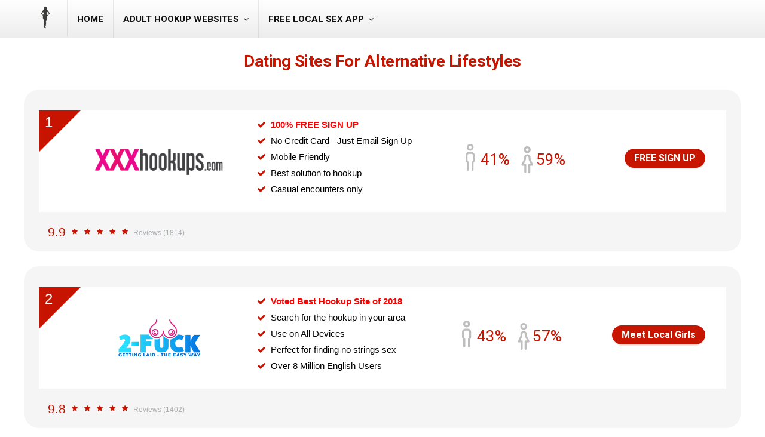

--- FILE ---
content_type: text/html; charset=UTF-8
request_url: http://www.hookup-near-me.com/dating-sites-for-alternative-lifestyles/
body_size: 20730
content:
<!DOCTYPE html>
<!--[if IE 8]>    <html class="ie8" lang="en-US"> <![endif]-->
<!--[if IE 9]>    <html class="ie9" lang="en-US"> <![endif]-->
<!--[if (gt IE 9)|!(IE)] lang="en-US"><![endif]-->
<html lang="en-US">
<head>
<meta charset="utf-8" />
<meta name="viewport" content="width=device-width" />
<!-- feeds & pingback -->
<link rel="profile" href="http://gmpg.org/xfn/11" />
<link rel="pingback" href="http://www.hookup-near-me.com/xmlrpc.php" />
<!--[if lt IE 9]><script src="http://www.hookup-near-me.com/wp-content/themes/rehub/js/html5shiv.js"></script><![endif]-->	

	<!-- This site is optimized with the Yoast SEO plugin v15.7 - https://yoast.com/wordpress/plugins/seo/ -->
	<title>Local Dating App For Alternative - Guide For Alt Scene Hookup App</title>
	<meta name="robots" content="index, follow, max-snippet:-1, max-image-preview:large, max-video-preview:-1" />
	<link rel="canonical" href="http://www.hookup-near-me.com/dating-sites-for-alternative-lifestyles/" />
	<meta property="og:locale" content="en_US" />
	<meta property="og:type" content="article" />
	<meta property="og:title" content="Local Dating App For Alternative - Guide For Alt Scene Hookup App" />
	<meta property="og:description" content="Are you looking for an alternative way to find love? Are you interested in exploring different lifestyles? Dating sites for alternative lifestyles offer a unique opportunity to meet people with similar interests benefits of dating local asian girls and values. Whether it&#8217;s BDSM, polyamory, veganism or something else entirely, these sites provide a safe space [&hellip;]" />
	<meta property="og:url" content="http://www.hookup-near-me.com/dating-sites-for-alternative-lifestyles/" />
	<meta property="og:site_name" content="411 Singles" />
	<meta property="article:modified_time" content="2023-07-01T22:49:14+00:00" />
	<meta name="twitter:card" content="summary_large_image" />
	<script type="application/ld+json" class="yoast-schema-graph">{"@context":"https://schema.org","@graph":[{"@type":"WebSite","@id":"https://www.hookup-near-me.com/#website","url":"https://www.hookup-near-me.com/","name":"411 Singles","description":"","potentialAction":[{"@type":"SearchAction","target":"https://www.hookup-near-me.com/?s={search_term_string}","query-input":"required name=search_term_string"}],"inLanguage":"en-US"},{"@type":"WebPage","@id":"http://www.hookup-near-me.com/dating-sites-for-alternative-lifestyles/#webpage","url":"http://www.hookup-near-me.com/dating-sites-for-alternative-lifestyles/","name":"Local Dating App For Alternative - Guide For Alt Scene Hookup App","isPartOf":{"@id":"https://www.hookup-near-me.com/#website"},"datePublished":"2023-06-27T21:53:26+00:00","dateModified":"2023-07-01T22:49:14+00:00","inLanguage":"en-US","potentialAction":[{"@type":"ReadAction","target":["http://www.hookup-near-me.com/dating-sites-for-alternative-lifestyles/"]}]}]}</script>
	<!-- / Yoast SEO plugin. -->


<link rel='dns-prefetch' href='//fonts.googleapis.com' />
<link rel='dns-prefetch' href='//s.w.org' />
<link rel="alternate" type="application/rss+xml" title="411 Singles &raquo; Feed" href="http://www.hookup-near-me.com/feed/" />
<link rel="alternate" type="application/rss+xml" title="411 Singles &raquo; Comments Feed" href="http://www.hookup-near-me.com/comments/feed/" />
		<script type="text/javascript">
			window._wpemojiSettings = {"baseUrl":"https:\/\/s.w.org\/images\/core\/emoji\/13.0.1\/72x72\/","ext":".png","svgUrl":"https:\/\/s.w.org\/images\/core\/emoji\/13.0.1\/svg\/","svgExt":".svg","source":{"concatemoji":"http:\/\/www.hookup-near-me.com\/wp-includes\/js\/wp-emoji-release.min.js?ver=5.6.16"}};
			!function(e,a,t){var n,r,o,i=a.createElement("canvas"),p=i.getContext&&i.getContext("2d");function s(e,t){var a=String.fromCharCode;p.clearRect(0,0,i.width,i.height),p.fillText(a.apply(this,e),0,0);e=i.toDataURL();return p.clearRect(0,0,i.width,i.height),p.fillText(a.apply(this,t),0,0),e===i.toDataURL()}function c(e){var t=a.createElement("script");t.src=e,t.defer=t.type="text/javascript",a.getElementsByTagName("head")[0].appendChild(t)}for(o=Array("flag","emoji"),t.supports={everything:!0,everythingExceptFlag:!0},r=0;r<o.length;r++)t.supports[o[r]]=function(e){if(!p||!p.fillText)return!1;switch(p.textBaseline="top",p.font="600 32px Arial",e){case"flag":return s([127987,65039,8205,9895,65039],[127987,65039,8203,9895,65039])?!1:!s([55356,56826,55356,56819],[55356,56826,8203,55356,56819])&&!s([55356,57332,56128,56423,56128,56418,56128,56421,56128,56430,56128,56423,56128,56447],[55356,57332,8203,56128,56423,8203,56128,56418,8203,56128,56421,8203,56128,56430,8203,56128,56423,8203,56128,56447]);case"emoji":return!s([55357,56424,8205,55356,57212],[55357,56424,8203,55356,57212])}return!1}(o[r]),t.supports.everything=t.supports.everything&&t.supports[o[r]],"flag"!==o[r]&&(t.supports.everythingExceptFlag=t.supports.everythingExceptFlag&&t.supports[o[r]]);t.supports.everythingExceptFlag=t.supports.everythingExceptFlag&&!t.supports.flag,t.DOMReady=!1,t.readyCallback=function(){t.DOMReady=!0},t.supports.everything||(n=function(){t.readyCallback()},a.addEventListener?(a.addEventListener("DOMContentLoaded",n,!1),e.addEventListener("load",n,!1)):(e.attachEvent("onload",n),a.attachEvent("onreadystatechange",function(){"complete"===a.readyState&&t.readyCallback()})),(n=t.source||{}).concatemoji?c(n.concatemoji):n.wpemoji&&n.twemoji&&(c(n.twemoji),c(n.wpemoji)))}(window,document,window._wpemojiSettings);
		</script>
		<style type="text/css">
img.wp-smiley,
img.emoji {
	display: inline !important;
	border: none !important;
	box-shadow: none !important;
	height: 1em !important;
	width: 1em !important;
	margin: 0 .07em !important;
	vertical-align: -0.1em !important;
	background: none !important;
	padding: 0 !important;
}
</style>
	<link rel='stylesheet' id='wp-block-library-css'  href='http://www.hookup-near-me.com/wp-includes/css/dist/block-library/style.min.css?ver=5.6.16' type='text/css' media='all' />
<link rel='stylesheet' id='wpsm-comptable-styles-css'  href='http://www.hookup-near-me.com/wp-content/plugins/table-maker/css/style.css?ver=1.9.1' type='text/css' media='all' />
<link rel='stylesheet' id='parent-style-css'  href='http://www.hookup-near-me.com/wp-content/themes/rehub/style.css?ver=5.6.16' type='text/css' media='all' />
<link rel='stylesheet' id='rhstyle-css'  href='http://www.hookup-near-me.com/wp-content/themes/rehub-cash/style.css?ver=6.9.1.4' type='text/css' media='all' />
<link rel='stylesheet' id='responsive-css'  href='http://www.hookup-near-me.com/wp-content/themes/rehub/css/responsive.css?ver=6.9.1' type='text/css' media='all' />
<link rel='stylesheet' id='rehub_shortcode-css'  href='http://www.hookup-near-me.com/wp-content/themes/rehub/shortcodes/css/css.css?ver=5.6.16' type='text/css' media='all' />
<link rel='stylesheet' id='fontawesome-css'  href='http://www.hookup-near-me.com/wp-content/themes/rehub/vafpress-framework/public/css/vendor/font-awesome.min.css?ver=5.6.16' type='text/css' media='all' />
<link rel='stylesheet' id='default_font-css'  href='//fonts.googleapis.com/css?family=Roboto%3A300%2C400%2C700&#038;subset=latin%2Ccyrillic&#038;ver=5.6.16' type='text/css' media='all' />
<script type='text/javascript' src='http://www.hookup-near-me.com/wp-includes/js/jquery/jquery.min.js?ver=3.5.1' id='jquery-core-js'></script>
<script type='text/javascript' src='http://www.hookup-near-me.com/wp-includes/js/jquery/jquery-migrate.min.js?ver=3.3.2' id='jquery-migrate-js'></script>
<link rel="https://api.w.org/" href="http://www.hookup-near-me.com/wp-json/" /><link rel="alternate" type="application/json" href="http://www.hookup-near-me.com/wp-json/wp/v2/pages/760" /><link rel="EditURI" type="application/rsd+xml" title="RSD" href="http://www.hookup-near-me.com/xmlrpc.php?rsd" />
<link rel="wlwmanifest" type="application/wlwmanifest+xml" href="http://www.hookup-near-me.com/wp-includes/wlwmanifest.xml" /> 
<meta name="generator" content="WordPress 5.6.16" />
<link rel='shortlink' href='http://www.hookup-near-me.com/?p=760' />
<link rel="alternate" type="application/json+oembed" href="http://www.hookup-near-me.com/wp-json/oembed/1.0/embed?url=http%3A%2F%2Fwww.hookup-near-me.com%2Fdating-sites-for-alternative-lifestyles%2F" />
<link rel="alternate" type="text/xml+oembed" href="http://www.hookup-near-me.com/wp-json/oembed/1.0/embed?url=http%3A%2F%2Fwww.hookup-near-me.com%2Fdating-sites-for-alternative-lifestyles%2F&#038;format=xml" />
<style type="text/css">  .wpsm_promobox.rehub_promobox{border-left-color:#c71500!important;}.top_rating_block .top_rating_item .rating_col a.read_full,.color_link{color:#c71500 !important;}nav.top_menu > ul:not(.off-canvas) > li > a:hover,nav.top_menu > ul:not(.off-canvas) > li.current-menu-item a,.search-header-contents{border-top-color:#c71500;}nav.top_menu > ul > li ul{border-bottom:2px solid #c71500;}.wpb_content_element.wpsm-tabs.n_b_tab .wpb_tour_tabs_wrapper .wpb_tabs_nav .ui-state-active a{border-bottom:3px solid #c71500 !important}.featured_slider:hover .score,.top_chart_controls .controls:hover,article.post .wpsm_toplist_heading:before{border-color:#c71500;}.btn_more:hover,.small_post .overlay .btn_more:hover,.tw-pagination .current{border:1px solid #c71500;color:#fff}.wpsm-tabs ul.ui-tabs-nav .ui-state-active a,.rehub_woo_review .rehub_woo_tabs_menu li.current{border-top:3px solid #c71500;}.wps_promobox{border-left:3px solid #c71500;}.gallery-pics .gp-overlay{box-shadow:0 0 0 4px #c71500 inset;}.post .rehub_woo_tabs_menu li.current,.woocommerce div.product .woocommerce-tabs ul.tabs li.active{border-top:2px solid #c71500;}.rething_item a.cat{border-bottom-color:#c71500}nav.top_menu ul li ul{border-bottom:2px solid #c71500;}.widget.deal_daywoo{border:3px solid #c71500;padding:20px;background:#fff;}.deal_daywoo .wpsm-bar-bar{background-color:#c71500 !important} #buddypress div.item-list-tabs ul li.selected a span,#buddypress div.item-list-tabs ul li.current a span,#buddypress div.item-list-tabs ul li a span,.user-profile-div .user-menu-tab > li.active > a,.user-profile-div .user-menu-tab > li.active > a:focus,.user-profile-div .user-menu-tab > li.active > a:hover,.slide .news_cat a,.news_in_thumb:hover .news_cat a,.news_out_thumb:hover .news_cat a,.col-feat-grid:hover .news_cat a,.alphabet-filter .return_to_letters span,.carousel-style-deal .re_carousel .controls,.re_carousel .controls:hover,.openedprevnext .postNavigation a,.postNavigation a:hover,.top_chart_pagination a.selected,.woocommerce .widget_price_filter .ui-slider .ui-slider-handle,.woocommerce-page .widget_price_filter .ui-slider .ui-slider-handle,.flex-control-paging li a.flex-active,.flex-control-paging li a:hover,.widget_edd_cart_widget .edd-cart-number-of-items .edd-cart-quantity,.btn_more:hover,.news_out_tabs > ul > li:hover,.news_out_tabs > ul > li.current,.featured_slider:hover .score,#bbp_user_edit_submit,.bbp-topic-pagination a,.bbp-topic-pagination a,.widget.tabs > ul > li:hover,.custom-checkbox label.checked:after,.slider_post .caption,ul.postpagination li.active a,ul.postpagination li:hover a,ul.postpagination li a:focus,.top_theme h5 strong,.re_carousel .text:after,.widget.tabs .current,#topcontrol:hover,.main_slider .flex-overlay:hover a.read-more,.rehub_chimp #mc_embed_signup input#mc-embedded-subscribe,#rank_1.top_rating_item .rank_count,#toplistmenu > ul li:before,.rehub_chimp:before,.wpsm-members > strong:first-child,.r_catbox_btn,.wpcf7 .wpcf7-submit,.rh_woocartmenu-icon,.comm_meta_wrap .rh_user_s2_label,.wpsm_pretty_hover li:hover,.wpsm_pretty_hover li.current,.rehub-main-color-bg,.togglegreedybtn:after,.rh-bg-hover-color:hover .news_cat a,.rh_wrapper_video_playlist .rh_video_currently_playing,.rh_wrapper_video_playlist .rh_video_currently_playing.rh_click_video:hover,.rtmedia-list-item .rtmedia-album-media-count,.tw-pagination .current,.dokan-dashboard .dokan-dash-sidebar ul.dokan-dashboard-menu li.active,.dokan-dashboard .dokan-dash-sidebar ul.dokan-dashboard-menu li:hover,.dokan-dashboard .dokan-dash-sidebar ul.dokan-dashboard-menu li.dokan-common-links a:hover{background:#c71500;}@media (max-width:767px){.postNavigation a{background:#c71500;}} a,.carousel-style-deal .deal-item .priced_block .price_count ins,nav.top_menu ul li.menu-item-has-children ul li.menu-item-has-children > a:before,.top_chart_controls .controls:hover,.flexslider .fa-pulse,.footer-bottom .widget .f_menu li a:hover,.comment_form h3 a,.bbp-body li.bbp-forum-info > a:hover,.bbp-body li.bbp-topic-title > a:hover,#subscription-toggle a:before,#favorite-toggle a:before,.aff_offer_links .aff_name a,.rh-deal-price,.rehub_feat_block .start_price span,.news_lettr p a,.commentlist .comment-content small a,.related_articles .title_cat_related a,article em.emph,.campare_table table.one td strong.red,.sidebar .tabs-item .detail p a,.category_tab h5 a:hover,.footer-bottom .widget .title span,footer p a,.welcome-frase strong,.news_lettr:after,article.post .wpsm_toplist_heading:before,.post a.color_link,.categoriesbox:hover h3 a:after,.bbp-body li.bbp-forum-info > a,.bbp-body li.bbp-topic-title > a,.widget .title i,.woocommerce-MyAccount-navigation ul li.is-active a,.category-vendormenu li.current a,.deal_daywoo .title,.rehub-main-color,.wpsm_pretty_colored ul li.current a,.wpsm_pretty_colored ul li.current,.rh-heading-hover-color:hover h2 a,.rh-heading-hover-color:hover h3 a,.rh-heading-hover-color:hover h4 a,.rh-heading-hover-color:hover h5 a{color:#c71500;} span.re_filtersort_btn:hover,span.active.re_filtersort_btn,.page-link > span:not(.page-link-title),.postimagetrend .title,.widget.widget_affegg_widget .title,.widget.top_offers .title,header .header_first_style .search form.search-form [type="submit"],header .header_eight_style .search form.search-form [type="submit"],.more_post a,.more_post span,.filter_home_pick span.active,.filter_home_pick span:hover,.filter_product_pick span.active,.filter_product_pick span:hover,.rh_tab_links a.active,.rh_tab_links a:hover,.wcv-navigation ul.menu li.active,.wcv-navigation ul.menu li:hover a,header .header_seven_style .search form.search-form [type="submit"],.title_deal_wrap,.rehub-sec-color-bg,#buddypress div.item-list-tabs#subnav ul li a:hover,#buddypress div.item-list-tabs#subnav ul li.current a,#buddypress div.item-list-tabs#subnav ul li.selected a{background:#000000 !important;color:#fff !important;}.widget.widget_affegg_widget .title:after,.widget.top_offers .title:after,.vc_tta-tabs.wpsm-tabs .vc_tta-tab.vc_active,.vc_tta-tabs.wpsm-tabs .vc_tta-panel.vc_active .vc_tta-panel-heading{border-top-color:#000000 !important;}.page-link > span:not(.page-link-title){border:1px solid #000000;}.page-link > span:not(.page-link-title),.header_first_style .search form.search-form [type="submit"] i{color:#fff !important;}.rh_tab_links a.active,.rh_tab_links a:hover,.rehub-sec-color-border{border-color:#000000}.rh_wrapper_video_playlist .rh_video_currently_playing,.rh_wrapper_video_playlist .rh_video_currently_playing.rh_click_video:hover{background-color:#000000;box-shadow:1200px 0 0 #000000 inset;}.rehub-sec-color{color:#000000}  .woocommerce .summary .masked_coupon,.woocommerce a.woo_loop_btn,.woocommerce input.button.alt,.woocommerce .checkout-button.button,.woocommerce a.add_to_cart_button,.woocommerce-page a.add_to_cart_button,.woocommerce .single_add_to_cart_button,.woocommerce div.product form.cart .button,.priced_block .btn_offer_block,.priced_block .button,.rh-deal-compact-btn,input.mdf_button,#buddypress input[type="submit"],#buddypress input[type="button"],#buddypress input[type="reset"],#buddypress button.submit,.ap-pro-form-field-wrapper input[type="submit"],.btn_block_part .btn_offer_block,.wpsm-button.rehub_main_btn,.wcv-grid a.button,input.gmw-submit,#ws-plugin--s2member-profile-submit,#rtmedia_create_new_album,input[type="submit"].dokan-btn-theme,a.dokan-btn-theme,.dokan-btn-theme{background:none #c71500 !important;color:#fff !important;border:none !important;text-decoration:none !important;outline:0;border-radius:0 !important;box-shadow:0 2px 2px #E7E7E7 !important;}.woocommerce a.woo_loop_btn:hover,.woocommerce input.button.alt:hover,.woocommerce .checkout-button.button:hover,.woocommerce a.add_to_cart_button:hover,.woocommerce-page a.add_to_cart_button:hover,.woocommerce a.single_add_to_cart_button:hover,.woocommerce-page a.single_add_to_cart_button:hover,.woocommerce div.product form.cart .button:hover,.woocommerce-page div.product form.cart .button:hover,.priced_block .btn_offer_block:hover,.wpsm-button.rehub_main_btn:hover,#buddypress input[type="submit"]:hover,#buddypress input[type="button"]:hover,#buddypress input[type="reset"]:hover,#buddypress button.submit:hover,.small_post .btn:hover,.ap-pro-form-field-wrapper input[type="submit"]:hover,.btn_block_part .btn_offer_block:hover,.wcv-grid a.button:hover,#ws-plugin--s2member-profile-submit:hover,input[type="submit"].dokan-btn-theme:hover,a.dokan-btn-theme:hover,.dokan-btn-theme:hover{background:none #c71500 !important;color:#fff !important;opacity:0.8;box-shadow:none !important;border-color:transparent;}.woocommerce a.woo_loop_btn:active,.woocommerce .button.alt:active,.woocommerce .checkout-button.button:active,.woocommerce a.add_to_cart_button:active,.woocommerce-page a.add_to_cart_button:active,.woocommerce a.single_add_to_cart_button:active,.woocommerce-page a.single_add_to_cart_button:active,.woocommerce div.product form.cart .button:active,.woocommerce-page div.product form.cart .button:active,.wpsm-button.rehub_main_btn:active,#buddypress input[type="submit"]:active,#buddypress input[type="button"]:active,#buddypress input[type="reset"]:active,#buddypress button.submit:active,.ap-pro-form-field-wrapper input[type="submit"]:active,.btn_block_part .btn_offer_block:active,.wcv-grid a.button:active,#ws-plugin--s2member-profile-submit:active,input[type="submit"].dokan-btn-theme:active,a.dokan-btn-theme:active,.dokan-btn-theme:active{background:none #c71500 !important;box-shadow:none;top:2px;color:#fff !important;}.re_thing_btn .rehub_offer_coupon.masked_coupon:after{border:1px dashed #c71500;border-left:none;}.re_thing_btn.continue_thing_btn a,.re_thing_btn .rehub_offer_coupon.not_masked_coupon{color:#c71500 !important;}.re_thing_btn a,.re_thing_btn .rehub_offer_coupon{background-color:#c71500;border:1px solid #c71500;}.main_slider .re_thing_btn a,.widget_merchant_list .buttons_col{background-color:#c71500 !important;}.re_thing_btn .rehub_offer_coupon{border-style:dashed;}.deal_daywoo .price{color:#c71500}body,body.dark_body{background-color:#ffffff;background-position:left 0;background-repeat:repeat;background-image:none}@media(min-width:1224px){.single-post .full_width > article.post,single-product .full_width > article.post{padding:32px}.title_single_area.full_width{margin:25px 32px 0 32px;}.main-side .title_single_area.full_width{margin:0;}.full_width .wpsm-comptable td img{padding:5px}}</style><style type="text/css">.recentcomments a{display:inline !important;padding:0 !important;margin:0 !important;}</style><style>.icon-search-onclick {display:none}</style></head>
<body class="page-template page-template-template-fullwidth page-template-template-fullwidth-php page page-id-760">
	               
<!-- Outer Start -->
<div class="rh-outer-wrap">
    <div id="top_ankor"></div>
    <!-- HEADER -->
    <header id="main_header" class="white_style mobile_logo_enabled logo_menu_row_enable">
        <div class="header_wrap">
                        <!-- Logo section -->
            <div class="logo_section_wrap">
                <div class="rh-container">
                    <div class="logo-section header_five_style clearfix">
                        <div class="logo">
                      		                      			<a href="http://www.hookup-near-me.com" class="logo_image"><img src="http://www.get-laid-tonight.net/wp-content/uploads/2019/03/d2d1ccc930658c3169131643d04ec4dd-sexy-female-silhouette-by-vexels.png" alt="411 Singles" height="" width="150" /></a>
                      		       
                        </div>
                                                
                                                                         
                                                 
                    </div>
                </div>
            </div>
            <!-- /Logo section -->  
            <!-- Main Navigation -->
            <div class="main-nav white_style">  
                <div class="rh-container"> 
                    <nav class="top_menu"><ul id="menu-main" class="menu"><li class="menu-item logo-inmenu"><a href="http://www.hookup-near-me.com" class="logo_image_inmenu"><img src="http://www.get-laid-tonight.net/wp-content/uploads/2019/03/d2d1ccc930658c3169131643d04ec4dd-sexy-female-silhouette-by-vexels.png" alt="411 Singles" /></a></li><li id="menu-item-1181" class="menu-item menu-item-type-custom menu-item-object-custom"><a href="/" class="menu-item-one-line">Home</a></li>
<li id="menu-item-1135" class="menu-item menu-item-type-post_type menu-item-object-page current-menu-ancestor current_page_ancestor menu-item-has-children"><a href="http://www.hookup-near-me.com/adult-hookup-websites/" class="menu-item-one-line">Adult Hookup Websites</a>
<ul class="sub-menu">
	<li id="menu-item-1132" class="menu-item menu-item-type-post_type menu-item-object-page menu-item-has-children"><a href="http://www.hookup-near-me.com/absolutely-free-dating-sites/" class="menu-item-one-line">Absolutely Free Dating Sites</a>
	<ul class="sub-menu">
		<li id="menu-item-1131" class="menu-item menu-item-type-post_type menu-item-object-page"><a href="http://www.hookup-near-me.com/18-year-old-dating-site-free/" class="menu-item-one-line">18 Year Old Dating Site Free</a></li>
		<li id="menu-item-1133" class="menu-item menu-item-type-post_type menu-item-object-page"><a href="http://www.hookup-near-me.com/activism-dating-websites/" class="menu-item-one-line">Activism Dating Websites</a></li>
		<li id="menu-item-1134" class="menu-item menu-item-type-post_type menu-item-object-page"><a href="http://www.hookup-near-me.com/ads-for-dating/" class="menu-item-one-line">Ads For Dating</a></li>
		<li id="menu-item-1136" class="menu-item menu-item-type-post_type menu-item-object-page"><a href="http://www.hookup-near-me.com/alt-dating-websites/" class="menu-item-one-line">Alt Dating Websites</a></li>
		<li id="menu-item-1137" class="menu-item menu-item-type-post_type menu-item-object-page"><a href="http://www.hookup-near-me.com/anime-hookup-websites/" class="menu-item-one-line">Anime Hookup Websites</a></li>
		<li id="menu-item-1138" class="menu-item menu-item-type-post_type menu-item-object-page"><a href="http://www.hookup-near-me.com/anonymous-hookup-dating-websites/" class="menu-item-one-line">Anonymous Hookup Dating Websites</a></li>
		<li id="menu-item-1139" class="menu-item menu-item-type-post_type menu-item-object-page"><a href="http://www.hookup-near-me.com/app-nudes/" class="menu-item-one-line">App Nudes</a></li>
		<li id="menu-item-1140" class="menu-item menu-item-type-post_type menu-item-object-page"><a href="http://www.hookup-near-me.com/arab-hookup-sites/" class="menu-item-one-line">Arab Hookup Sites</a></li>
		<li id="menu-item-1141" class="menu-item menu-item-type-post_type menu-item-object-page"><a href="http://www.hookup-near-me.com/arab-women-near-me/" class="menu-item-one-line">Arab Women Near Me</a></li>
		<li id="menu-item-1142" class="menu-item menu-item-type-post_type menu-item-object-page"><a href="http://www.hookup-near-me.com/asexual-dating-sites/" class="menu-item-one-line">Asexual Dating Sites</a></li>
		<li id="menu-item-1143" class="menu-item menu-item-type-post_type menu-item-object-page"><a href="http://www.hookup-near-me.com/asian-dating-sites/" class="menu-item-one-line">Asian Dating Sites</a></li>
		<li id="menu-item-1144" class="menu-item menu-item-type-post_type menu-item-object-page"><a href="http://www.hookup-near-me.com/asian-women-looking-for-sex/" class="menu-item-one-line">Asian Women Looking For Sex</a></li>
		<li id="menu-item-1145" class="menu-item menu-item-type-post_type menu-item-object-page"><a href="http://www.hookup-near-me.com/asians-near-me/" class="menu-item-one-line">Asians Near Me</a></li>
		<li id="menu-item-1146" class="menu-item menu-item-type-post_type menu-item-object-page"><a href="http://www.hookup-near-me.com/atheist-hookup-websites/" class="menu-item-one-line">Atheist Hookup Websites</a></li>
		<li id="menu-item-1147" class="menu-item menu-item-type-post_type menu-item-object-page"><a href="http://www.hookup-near-me.com/athletes-dating/" class="menu-item-one-line">Athletes Dating</a></li>
		<li id="menu-item-1148" class="menu-item menu-item-type-post_type menu-item-object-page"><a href="http://www.hookup-near-me.com/badoo-alternative/" class="menu-item-one-line">Badoo Alternative</a></li>
		<li id="menu-item-1149" class="menu-item menu-item-type-post_type menu-item-object-page"><a href="http://www.hookup-near-me.com/bare-app-alternative/" class="menu-item-one-line">Bare App Alternative</a></li>
		<li id="menu-item-1150" class="menu-item menu-item-type-post_type menu-item-object-page"><a href="http://www.hookup-near-me.com/bbw-girls-looking-for-sex/" class="menu-item-one-line">BBW Girls Looking For Sex</a></li>
		<li id="menu-item-1151" class="menu-item menu-item-type-post_type menu-item-object-page"><a href="http://www.hookup-near-me.com/bbw-women-near-me/" class="menu-item-one-line">BBW Women Near Me</a></li>
		<li id="menu-item-1152" class="menu-item menu-item-type-post_type menu-item-object-page"><a href="http://www.hookup-near-me.com/bbwcupid-alternative/" class="menu-item-one-line">BBWCupid Alternative</a></li>
		<li id="menu-item-1153" class="menu-item menu-item-type-post_type menu-item-object-page"><a href="http://www.hookup-near-me.com/bdsm-hookup-websites/" class="menu-item-one-line">BDSM Hookup Websites</a></li>
		<li id="menu-item-1154" class="menu-item menu-item-type-post_type menu-item-object-page"><a href="http://www.hookup-near-me.com/bear411-alternatives/" class="menu-item-one-line">Bear411 Alternatives</a></li>
		<li id="menu-item-1155" class="menu-item menu-item-type-post_type menu-item-object-page"><a href="http://www.hookup-near-me.com/best-app-for-random-hookups/" class="menu-item-one-line">Best App For Random Hookups</a></li>
		<li id="menu-item-1156" class="menu-item menu-item-type-post_type menu-item-object-page"><a href="http://www.hookup-near-me.com/best-app-to-find-sex/" class="menu-item-one-line">Best App To Find Sex</a></li>
		<li id="menu-item-1157" class="menu-item menu-item-type-post_type menu-item-object-page"><a href="http://www.hookup-near-me.com/best-free-membership-dating-site/" class="menu-item-one-line">Best Free Membership Dating Site</a></li>
		<li id="menu-item-1158" class="menu-item menu-item-type-post_type menu-item-object-page"><a href="http://www.hookup-near-me.com/best-free-sexting-sites/" class="menu-item-one-line">Best Free Sexting Sites</a></li>
		<li id="menu-item-1159" class="menu-item menu-item-type-post_type menu-item-object-page"><a href="http://www.hookup-near-me.com/best-hookup-sites-that-work/" class="menu-item-one-line">Best Hookup Sites That Work</a></li>
		<li id="menu-item-1160" class="menu-item menu-item-type-post_type menu-item-object-page"><a href="http://www.hookup-near-me.com/best-tinder-alternative/" class="menu-item-one-line">Best Tinder Alternative</a></li>
		<li id="menu-item-1161" class="menu-item menu-item-type-post_type menu-item-object-page"><a href="http://www.hookup-near-me.com/best-website-for-chatting-with-strangers/" class="menu-item-one-line">Best Website For Chatting With Strangers</a></li>
		<li id="menu-item-1162" class="menu-item menu-item-type-post_type menu-item-object-page"><a href="http://www.hookup-near-me.com/best-website-to-meet-cougars/" class="menu-item-one-line">Best Website To Meet Cougars</a></li>
	</ul>
</li>
	<li id="menu-item-1172" class="menu-item menu-item-type-post_type menu-item-object-page menu-item-has-children"><a href="http://www.hookup-near-me.com/booty-call-near-me/" class="menu-item-one-line">Booty Call Near Me</a>
	<ul class="sub-menu">
		<li id="menu-item-1163" class="menu-item menu-item-type-post_type menu-item-object-page"><a href="http://www.hookup-near-me.com/big-boobs-hookup-sites/" class="menu-item-one-line">Big Boobs Hookup Sites</a></li>
		<li id="menu-item-1164" class="menu-item menu-item-type-post_type menu-item-object-page"><a href="http://www.hookup-near-me.com/big-boobs-near-me/" class="menu-item-one-line">Big Boobs Near Me</a></li>
		<li id="menu-item-1165" class="menu-item menu-item-type-post_type menu-item-object-page"><a href="http://www.hookup-near-me.com/bisexual-hookup/" class="menu-item-one-line">Bisexual Hookup</a></li>
		<li id="menu-item-1166" class="menu-item menu-item-type-post_type menu-item-object-page"><a href="http://www.hookup-near-me.com/black-dating-sites/" class="menu-item-one-line">Black Dating Sites</a></li>
		<li id="menu-item-1167" class="menu-item menu-item-type-post_type menu-item-object-page"><a href="http://www.hookup-near-me.com/black-girls-looking-for-sex/" class="menu-item-one-line">Black Girls Looking For Sex</a></li>
		<li id="menu-item-1168" class="menu-item menu-item-type-post_type menu-item-object-page"><a href="http://www.hookup-near-me.com/black-lesbian-dating-apps/" class="menu-item-one-line">Black Lesbian Dating Apps</a></li>
		<li id="menu-item-1169" class="menu-item menu-item-type-post_type menu-item-object-page"><a href="http://www.hookup-near-me.com/black-singles-near-me/" class="menu-item-one-line">Black Singles Near Me</a></li>
		<li id="menu-item-1170" class="menu-item menu-item-type-post_type menu-item-object-page"><a href="http://www.hookup-near-me.com/booty-call-dating/" class="menu-item-one-line">Booty Call Dating</a></li>
		<li id="menu-item-1171" class="menu-item menu-item-type-post_type menu-item-object-page"><a href="http://www.hookup-near-me.com/booty-call-messages/" class="menu-item-one-line">Booty Call Messages</a></li>
		<li id="menu-item-1173" class="menu-item menu-item-type-post_type menu-item-object-page"><a href="http://www.hookup-near-me.com/boyfriend-wants-a-threesome/" class="menu-item-one-line">Boyfriend Wants A Threesome</a></li>
		<li id="menu-item-1174" class="menu-item menu-item-type-post_type menu-item-object-page"><a href="http://www.hookup-near-me.com/casual-sex-hookup-reddit/" class="menu-item-one-line">Casual Sex Hookup Reddit</a></li>
		<li id="menu-item-1175" class="menu-item menu-item-type-post_type menu-item-object-page"><a href="http://www.hookup-near-me.com/catholic-dating-websites/" class="menu-item-one-line">Catholic Dating Websites</a></li>
		<li id="menu-item-1176" class="menu-item menu-item-type-post_type menu-item-object-page"><a href="http://www.hookup-near-me.com/catholic-singles-near-me/" class="menu-item-one-line">Catholic Singles Near Me</a></li>
		<li id="menu-item-1177" class="menu-item menu-item-type-post_type menu-item-object-page"><a href="http://www.hookup-near-me.com/chat-near-me/" class="menu-item-one-line">Chat  Near Me</a></li>
		<li id="menu-item-1178" class="menu-item menu-item-type-post_type menu-item-object-page"><a href="http://www.hookup-near-me.com/chat-dating-apps/" class="menu-item-one-line">Chat Dating Apps</a></li>
		<li id="menu-item-1179" class="menu-item menu-item-type-post_type menu-item-object-page"><a href="http://www.hookup-near-me.com/chat-free-with-singles-online/" class="menu-item-one-line">Chat Free With Singles Online</a></li>
		<li id="menu-item-1180" class="menu-item menu-item-type-post_type menu-item-object-page"><a href="http://www.hookup-near-me.com/cheaters-dating/" class="menu-item-one-line">Cheaters Dating</a></li>
		<li id="menu-item-1182" class="menu-item menu-item-type-post_type menu-item-object-page"><a href="http://www.hookup-near-me.com/cheaters-near-me/" class="menu-item-one-line">Cheaters Near Me</a></li>
		<li id="menu-item-1183" class="menu-item menu-item-type-post_type menu-item-object-page"><a href="http://www.hookup-near-me.com/christian-hookup-sites/" class="menu-item-one-line">Christian Hookup Sites</a></li>
		<li id="menu-item-1184" class="menu-item menu-item-type-post_type menu-item-object-page"><a href="http://www.hookup-near-me.com/christian-singles-near-me/" class="menu-item-one-line">Christian Singles Near Me</a></li>
		<li id="menu-item-1185" class="menu-item menu-item-type-post_type menu-item-object-page"><a href="http://www.hookup-near-me.com/chubby-black-women-near-me/" class="menu-item-one-line">Chubby Black Women Near Me</a></li>
		<li id="menu-item-1186" class="menu-item menu-item-type-post_type menu-item-object-page"><a href="http://www.hookup-near-me.com/classified-personal-dating/" class="menu-item-one-line">Classified Personal Dating</a></li>
		<li id="menu-item-1187" class="menu-item menu-item-type-post_type menu-item-object-page"><a href="http://www.hookup-near-me.com/classified-personals/" class="menu-item-one-line">Classified Personals</a></li>
		<li id="menu-item-1188" class="menu-item menu-item-type-post_type menu-item-object-page"><a href="http://www.hookup-near-me.com/completely-free-dating-sites-no-subscription/" class="menu-item-one-line">Completely Free Dating Sites No Subscription</a></li>
		<li id="menu-item-1189" class="menu-item menu-item-type-post_type menu-item-object-page"><a href="http://www.hookup-near-me.com/conservative-dating-sites/" class="menu-item-one-line">Conservative Dating Sites</a></li>
		<li id="menu-item-1190" class="menu-item menu-item-type-post_type menu-item-object-page"><a href="http://www.hookup-near-me.com/cosplay-hookup/" class="menu-item-one-line">Cosplay Hookup</a></li>
		<li id="menu-item-1191" class="menu-item menu-item-type-post_type menu-item-object-page"><a href="http://www.hookup-near-me.com/cougar-hookup-websites/" class="menu-item-one-line">Cougar Hookup Websites</a></li>
		<li id="menu-item-1192" class="menu-item menu-item-type-post_type menu-item-object-page"><a href="http://www.hookup-near-me.com/cougar-looking-for-sex/" class="menu-item-one-line">Cougar Looking For Sex</a></li>
		<li id="menu-item-1193" class="menu-item menu-item-type-post_type menu-item-object-page"><a href="http://www.hookup-near-me.com/cougars-near-me/" class="menu-item-one-line">Cougars Near Me</a></li>
		<li id="menu-item-1194" class="menu-item menu-item-type-post_type menu-item-object-page"><a href="http://www.hookup-near-me.com/couples-dating-apps/" class="menu-item-one-line">Couples Dating Apps</a></li>
	</ul>
</li>
	<li id="menu-item-1195" class="menu-item menu-item-type-post_type menu-item-object-page menu-item-has-children"><a href="http://www.hookup-near-me.com/couples-looking-for-sex/" class="menu-item-one-line">Couples Looking For Sex</a>
	<ul class="sub-menu">
		<li id="menu-item-1196" class="menu-item menu-item-type-post_type menu-item-object-page"><a href="http://www.hookup-near-me.com/couples-looking-for-threesomes/" class="menu-item-one-line">Couples Looking For Threesomes</a></li>
		<li id="menu-item-1197" class="menu-item menu-item-type-post_type menu-item-object-page"><a href="http://www.hookup-near-me.com/crossdresser-hookup-sites/" class="menu-item-one-line">Crossdresser Hookup Sites</a></li>
		<li id="menu-item-1198" class="menu-item menu-item-type-post_type menu-item-object-page"><a href="http://www.hookup-near-me.com/crossdresser-near-me/" class="menu-item-one-line">Crossdresser Near Me</a></li>
		<li id="menu-item-1199" class="menu-item menu-item-type-post_type menu-item-object-page"><a href="http://www.hookup-near-me.com/cuckold-couple-near-me/" class="menu-item-one-line">Cuckold Couple Near Me</a></li>
		<li id="menu-item-1200" class="menu-item menu-item-type-post_type menu-item-object-page"><a href="http://www.hookup-near-me.com/cuckold-dating-websites/" class="menu-item-one-line">Cuckold Dating Websites</a></li>
		<li id="menu-item-1201" class="menu-item menu-item-type-post_type menu-item-object-page"><a href="http://www.hookup-near-me.com/date-tonight/" class="menu-item-one-line">Date Tonight</a></li>
		<li id="menu-item-1202" class="menu-item menu-item-type-post_type menu-item-object-page"><a href="http://www.hookup-near-me.com/dating-app-for-aromantics/" class="menu-item-one-line">Dating App For Aromantics</a></li>
		<li id="menu-item-1203" class="menu-item menu-item-type-post_type menu-item-object-page"><a href="http://www.hookup-near-me.com/dating-app-for-asian/" class="menu-item-one-line">Dating App For Asian</a></li>
		<li id="menu-item-1204" class="menu-item menu-item-type-post_type menu-item-object-page"><a href="http://www.hookup-near-me.com/dating-app-for-bisexual/" class="menu-item-one-line">Dating App For Bisexual</a></li>
		<li id="menu-item-1205" class="menu-item menu-item-type-post_type menu-item-object-page"><a href="http://www.hookup-near-me.com/dating-app-for-canada/" class="menu-item-one-line">Dating App For Canada</a></li>
		<li id="menu-item-1206" class="menu-item menu-item-type-post_type menu-item-object-page"><a href="http://www.hookup-near-me.com/dating-app-for-christian-professionals/" class="menu-item-one-line">Dating App For Christian Professionals</a></li>
		<li id="menu-item-1207" class="menu-item menu-item-type-post_type menu-item-object-page"><a href="http://www.hookup-near-me.com/dating-app-for-cops/" class="menu-item-one-line">Dating App For Cops</a></li>
		<li id="menu-item-1208" class="menu-item menu-item-type-post_type menu-item-object-page"><a href="http://www.hookup-near-me.com/dating-app-for-ex-cons/" class="menu-item-one-line">Dating App For Ex Cons</a></li>
		<li id="menu-item-1209" class="menu-item menu-item-type-post_type menu-item-object-page"><a href="http://www.hookup-near-me.com/dating-app-for-extra-marital/" class="menu-item-one-line">Dating App For Extra Marital</a></li>
		<li id="menu-item-1210" class="menu-item menu-item-type-post_type menu-item-object-page"><a href="http://www.hookup-near-me.com/dating-app-for-fireman/" class="menu-item-one-line">Dating App For Fireman</a></li>
		<li id="menu-item-1211" class="menu-item menu-item-type-post_type menu-item-object-page"><a href="http://www.hookup-near-me.com/dating-app-for-free-near-me/" class="menu-item-one-line">Dating App For Free Near Me</a></li>
		<li id="menu-item-1212" class="menu-item menu-item-type-post_type menu-item-object-page"><a href="http://www.hookup-near-me.com/dating-app-for-furries/" class="menu-item-one-line">Dating App For Furries</a></li>
		<li id="menu-item-1213" class="menu-item menu-item-type-post_type menu-item-object-page"><a href="http://www.hookup-near-me.com/dating-app-for-good-looking-singles/" class="menu-item-one-line">Dating App For Good Looking Singles</a></li>
		<li id="menu-item-1214" class="menu-item menu-item-type-post_type menu-item-object-page"><a href="http://www.hookup-near-me.com/dating-app-for-hearing-loss/" class="menu-item-one-line">Dating App For Hearing Loss</a></li>
		<li id="menu-item-1215" class="menu-item menu-item-type-post_type menu-item-object-page"><a href="http://www.hookup-near-me.com/dating-app-for-horse-riders/" class="menu-item-one-line">Dating App For Horse Riders</a></li>
		<li id="menu-item-1216" class="menu-item menu-item-type-post_type menu-item-object-page"><a href="http://www.hookup-near-me.com/dating-app-for-ladies/" class="menu-item-one-line">Dating App For Ladies</a></li>
		<li id="menu-item-1217" class="menu-item menu-item-type-post_type menu-item-object-page"><a href="http://www.hookup-near-me.com/dating-app-for-lonely-guys/" class="menu-item-one-line">Dating App For Lonely Guys</a></li>
		<li id="menu-item-1218" class="menu-item menu-item-type-post_type menu-item-object-page"><a href="http://www.hookup-near-me.com/dating-app-for-loners/" class="menu-item-one-line">Dating App For Loners</a></li>
		<li id="menu-item-1219" class="menu-item menu-item-type-post_type menu-item-object-page"><a href="http://www.hookup-near-me.com/dating-app-for-military-officers/" class="menu-item-one-line">Dating App For Military Officers</a></li>
		<li id="menu-item-1220" class="menu-item menu-item-type-post_type menu-item-object-page"><a href="http://www.hookup-near-me.com/dating-app-for-nigerian/" class="menu-item-one-line">Dating App For Nigerian</a></li>
		<li id="menu-item-1221" class="menu-item menu-item-type-post_type menu-item-object-page"><a href="http://www.hookup-near-me.com/dating-app-for-only-usa/" class="menu-item-one-line">Dating App For Only USA</a></li>
		<li id="menu-item-1222" class="menu-item menu-item-type-post_type menu-item-object-page"><a href="http://www.hookup-near-me.com/dating-app-for-professional-singles/" class="menu-item-one-line">Dating App For Professional Singles</a></li>
		<li id="menu-item-1223" class="menu-item menu-item-type-post_type menu-item-object-page"><a href="http://www.hookup-near-me.com/dating-app-for-video-game-players/" class="menu-item-one-line">Dating App For Video Game Players</a></li>
		<li id="menu-item-1224" class="menu-item menu-item-type-post_type menu-item-object-page"><a href="http://www.hookup-near-me.com/dating-apps-for-celebrities/" class="menu-item-one-line">Dating Apps For Celebrities</a></li>
		<li id="menu-item-1225" class="menu-item menu-item-type-post_type menu-item-object-page"><a href="http://www.hookup-near-me.com/dating-apps-for-educated-singles/" class="menu-item-one-line">Dating Apps For Educated Singles</a></li>
	</ul>
</li>
	<li id="menu-item-1233" class="menu-item menu-item-type-post_type menu-item-object-page menu-item-has-children"><a href="http://www.hookup-near-me.com/dating-apps-for-moms/" class="menu-item-one-line">Dating Apps For Moms</a>
	<ul class="sub-menu">
		<li id="menu-item-1226" class="menu-item menu-item-type-post_type menu-item-object-page"><a href="http://www.hookup-near-me.com/dating-apps-for-enm/" class="menu-item-one-line">Dating Apps For Enm</a></li>
		<li id="menu-item-1227" class="menu-item menu-item-type-post_type menu-item-object-page"><a href="http://www.hookup-near-me.com/dating-apps-for-free-in-europe/" class="menu-item-one-line">Dating Apps For Free In Europe</a></li>
		<li id="menu-item-1228" class="menu-item menu-item-type-post_type menu-item-object-page"><a href="http://www.hookup-near-me.com/dating-apps-for-korean/" class="menu-item-one-line">Dating Apps For Korean</a></li>
		<li id="menu-item-1229" class="menu-item menu-item-type-post_type menu-item-object-page"><a href="http://www.hookup-near-me.com/dating-apps-for-latin-america/" class="menu-item-one-line">Dating Apps For Latin America</a></li>
		<li id="menu-item-1230" class="menu-item menu-item-type-post_type menu-item-object-page"><a href="http://www.hookup-near-me.com/dating-apps-for-marriage/" class="menu-item-one-line">Dating Apps For Marriage</a></li>
		<li id="menu-item-1231" class="menu-item menu-item-type-post_type menu-item-object-page"><a href="http://www.hookup-near-me.com/dating-apps-for-millionaires/" class="menu-item-one-line">Dating Apps For Millionaires</a></li>
		<li id="menu-item-1232" class="menu-item menu-item-type-post_type menu-item-object-page"><a href="http://www.hookup-near-me.com/dating-apps-for-mixed-couples/" class="menu-item-one-line">Dating Apps For Mixed Couples</a></li>
		<li id="menu-item-1234" class="menu-item menu-item-type-post_type menu-item-object-page"><a href="http://www.hookup-near-me.com/dating-apps-for-outdoor-types/" class="menu-item-one-line">Dating Apps For Outdoor Types</a></li>
		<li id="menu-item-1235" class="menu-item menu-item-type-post_type menu-item-object-page"><a href="http://www.hookup-near-me.com/dating-apps-for-over-60-years-old/" class="menu-item-one-line">Dating Apps For Over 60 Years Old</a></li>
		<li id="menu-item-1236" class="menu-item menu-item-type-post_type menu-item-object-page"><a href="http://www.hookup-near-me.com/dating-apps-for-overseas/" class="menu-item-one-line">Dating Apps For Overseas</a></li>
		<li id="menu-item-1237" class="menu-item menu-item-type-post_type menu-item-object-page"><a href="http://www.hookup-near-me.com/dating-apps-for-professionals-ireland/" class="menu-item-one-line">Dating Apps For Professionals Ireland</a></li>
		<li id="menu-item-1238" class="menu-item menu-item-type-post_type menu-item-object-page"><a href="http://www.hookup-near-me.com/dating-site-for-adhd/" class="menu-item-one-line">Dating Site For ADHD</a></li>
		<li id="menu-item-1239" class="menu-item menu-item-type-post_type menu-item-object-page"><a href="http://www.hookup-near-me.com/dating-site-for-adventurers/" class="menu-item-one-line">Dating Site For Adventurers</a></li>
		<li id="menu-item-1240" class="menu-item menu-item-type-post_type menu-item-object-page"><a href="http://www.hookup-near-me.com/dating-site-for-african-american/" class="menu-item-one-line">Dating Site For African-American</a></li>
		<li id="menu-item-1241" class="menu-item menu-item-type-post_type menu-item-object-page"><a href="http://www.hookup-near-me.com/dating-site-for-autistic-adults/" class="menu-item-one-line">Dating Site For Autistic Adults</a></li>
		<li id="menu-item-1242" class="menu-item menu-item-type-post_type menu-item-object-page"><a href="http://www.hookup-near-me.com/dating-site-for-big-guys/" class="menu-item-one-line">Dating Site For Big Guys</a></li>
		<li id="menu-item-1243" class="menu-item menu-item-type-post_type menu-item-object-page"><a href="http://www.hookup-near-me.com/dating-site-for-conservatives/" class="menu-item-one-line">Dating Site For Conservatives</a></li>
		<li id="menu-item-1244" class="menu-item menu-item-type-post_type menu-item-object-page"><a href="http://www.hookup-near-me.com/dating-site-for-couples-looking-for-a-girlfriend/" class="menu-item-one-line">Dating Site For Couples Looking For A Girlfriend</a></li>
		<li id="menu-item-1245" class="menu-item menu-item-type-post_type menu-item-object-page"><a href="http://www.hookup-near-me.com/dating-site-for-criminals/" class="menu-item-one-line">Dating Site For Criminals</a></li>
		<li id="menu-item-1246" class="menu-item menu-item-type-post_type menu-item-object-page"><a href="http://www.hookup-near-me.com/dating-site-for-divorced/" class="menu-item-one-line">Dating Site For Divorced</a></li>
		<li id="menu-item-1247" class="menu-item menu-item-type-post_type menu-item-object-page"><a href="http://www.hookup-near-me.com/dating-site-for-healthy-lifestyle/" class="menu-item-one-line">Dating Site For Healthy Lifestyle</a></li>
		<li id="menu-item-1248" class="menu-item menu-item-type-post_type menu-item-object-page"><a href="http://www.hookup-near-me.com/dating-site-for-herpes/" class="menu-item-one-line">Dating Site For Herpes</a></li>
		<li id="menu-item-1249" class="menu-item menu-item-type-post_type menu-item-object-page"><a href="http://www.hookup-near-me.com/dating-site-for-nerds-and-geeks/" class="menu-item-one-line">Dating Site For Nerds And Geeks</a></li>
		<li id="menu-item-1250" class="menu-item menu-item-type-post_type menu-item-object-page"><a href="http://www.hookup-near-me.com/dating-site-for-newly-separated/" class="menu-item-one-line">Dating Site For Newly Separated</a></li>
		<li id="menu-item-1251" class="menu-item menu-item-type-post_type menu-item-object-page"><a href="http://www.hookup-near-me.com/dating-site-for-non-religious/" class="menu-item-one-line">Dating Site For Non Religious</a></li>
		<li id="menu-item-1252" class="menu-item menu-item-type-post_type menu-item-object-page"><a href="http://www.hookup-near-me.com/dating-site-for-physicians/" class="menu-item-one-line">Dating Site For Physicians</a></li>
		<li id="menu-item-1253" class="menu-item menu-item-type-post_type menu-item-object-page"><a href="http://www.hookup-near-me.com/dating-site-for-plus-size/" class="menu-item-one-line">Dating Site For Plus Size</a></li>
		<li id="menu-item-1254" class="menu-item menu-item-type-post_type menu-item-object-page"><a href="http://www.hookup-near-me.com/dating-site-for-serious-relationships/" class="menu-item-one-line">Dating Site For Serious Relationships</a></li>
		<li id="menu-item-1255" class="menu-item menu-item-type-post_type menu-item-object-page"><a href="http://www.hookup-near-me.com/dating-site-for-the-disabled/" class="menu-item-one-line">Dating Site For The Disabled</a></li>
		<li id="menu-item-1256" class="menu-item menu-item-type-post_type menu-item-object-page"><a href="http://www.hookup-near-me.com/dating-site-for-visually-impaired/" class="menu-item-one-line">Dating Site For Visually Impaired</a></li>
	</ul>
</li>
	<li id="menu-item-1269" class="menu-item menu-item-type-post_type menu-item-object-page current-menu-ancestor current-menu-parent current_page_parent current_page_ancestor menu-item-has-children"><a href="http://www.hookup-near-me.com/dating-sites-for-free-chat/" class="menu-item-one-line">Dating Sites For Free Chat</a>
	<ul class="sub-menu">
		<li id="menu-item-1257" class="menu-item menu-item-type-post_type menu-item-object-page"><a href="http://www.hookup-near-me.com/dating-site-for-weed-smokers/" class="menu-item-one-line">Dating Site For Weed Smokers</a></li>
		<li id="menu-item-1258" class="menu-item menu-item-type-post_type menu-item-object-page"><a href="http://www.hookup-near-me.com/dating-sites-for-50-plus/" class="menu-item-one-line">Dating Sites For 50 Plus</a></li>
		<li id="menu-item-1259" class="menu-item menu-item-type-post_type menu-item-object-page"><a href="http://www.hookup-near-me.com/dating-sites-for-african-american-seniors/" class="menu-item-one-line">Dating Sites For African American Seniors</a></li>
		<li id="menu-item-1260" class="menu-item menu-item-type-post_type menu-item-object-page current-menu-item page_item page-item-760 current_page_item"><a href="http://www.hookup-near-me.com/dating-sites-for-alternative-lifestyles/" class="menu-item-one-line">Dating Sites For Alternative Lifestyles</a></li>
		<li id="menu-item-1261" class="menu-item menu-item-type-post_type menu-item-object-page"><a href="http://www.hookup-near-me.com/dating-sites-for-big-and-tall-guys/" class="menu-item-one-line">Dating Sites For Big And Tall Guys</a></li>
		<li id="menu-item-1262" class="menu-item menu-item-type-post_type menu-item-object-page"><a href="http://www.hookup-near-me.com/dating-sites-for-bigger-women/" class="menu-item-one-line">Dating Sites For Bigger Women</a></li>
		<li id="menu-item-1263" class="menu-item menu-item-type-post_type menu-item-object-page"><a href="http://www.hookup-near-me.com/dating-sites-for-dogs/" class="menu-item-one-line">Dating Sites For Dogs</a></li>
		<li id="menu-item-1264" class="menu-item menu-item-type-post_type menu-item-object-page"><a href="http://www.hookup-near-me.com/dating-sites-for-educated-seniors/" class="menu-item-one-line">Dating Sites For Educated Seniors</a></li>
		<li id="menu-item-1265" class="menu-item menu-item-type-post_type menu-item-object-page"><a href="http://www.hookup-near-me.com/dating-sites-for-ethiopian/" class="menu-item-one-line">Dating Sites For Ethiopian</a></li>
		<li id="menu-item-1266" class="menu-item menu-item-type-post_type menu-item-object-page"><a href="http://www.hookup-near-me.com/dating-sites-for-farmers-usa/" class="menu-item-one-line">Dating Sites For Farmers USA</a></li>
		<li id="menu-item-1267" class="menu-item menu-item-type-post_type menu-item-object-page"><a href="http://www.hookup-near-me.com/dating-sites-for-filipino-only/" class="menu-item-one-line">Dating Sites For Filipino Only</a></li>
		<li id="menu-item-1268" class="menu-item menu-item-type-post_type menu-item-object-page"><a href="http://www.hookup-near-me.com/dating-sites-for-foreigners-in-uk/" class="menu-item-one-line">Dating Sites For Foreigners In UK</a></li>
		<li id="menu-item-1270" class="menu-item menu-item-type-post_type menu-item-object-page"><a href="http://www.hookup-near-me.com/dating-sites-for-healthcare-workers/" class="menu-item-one-line">Dating Sites For Healthcare Workers</a></li>
		<li id="menu-item-1271" class="menu-item menu-item-type-post_type menu-item-object-page"><a href="http://www.hookup-near-me.com/dating-sites-for-jewish/" class="menu-item-one-line">Dating Sites For Jewish</a></li>
		<li id="menu-item-1272" class="menu-item menu-item-type-post_type menu-item-object-page"><a href="http://www.hookup-near-me.com/dating-sites-for-motorcyclists/" class="menu-item-one-line">Dating Sites For Motorcyclists</a></li>
		<li id="menu-item-1273" class="menu-item menu-item-type-post_type menu-item-object-page"><a href="http://www.hookup-near-me.com/dating-sites-for-mtf/" class="menu-item-one-line">Dating Sites For Mtf</a></li>
		<li id="menu-item-1274" class="menu-item menu-item-type-post_type menu-item-object-page"><a href="http://www.hookup-near-me.com/dating-sites-for-non-drinkers/" class="menu-item-one-line">Dating Sites For Non Drinkers</a></li>
		<li id="menu-item-1275" class="menu-item menu-item-type-post_type menu-item-object-page"><a href="http://www.hookup-near-me.com/dating-sites-for-older-woman/" class="menu-item-one-line">Dating Sites For Older Woman</a></li>
		<li id="menu-item-1276" class="menu-item menu-item-type-post_type menu-item-object-page"><a href="http://www.hookup-near-me.com/dating-sites-for-over-70/" class="menu-item-one-line">Dating Sites For Over 70</a></li>
		<li id="menu-item-1277" class="menu-item menu-item-type-post_type menu-item-object-page"><a href="http://www.hookup-near-me.com/dating-sites-for-rural/" class="menu-item-one-line">Dating Sites For Rural</a></li>
		<li id="menu-item-1278" class="menu-item menu-item-type-post_type menu-item-object-page"><a href="http://www.hookup-near-me.com/dating-sites-for-young-adults/" class="menu-item-one-line">Dating Sites For Young Adults</a></li>
		<li id="menu-item-1279" class="menu-item menu-item-type-post_type menu-item-object-page"><a href="http://www.hookup-near-me.com/dating-sites-for-young-widows/" class="menu-item-one-line">Dating Sites For Young Widows</a></li>
		<li id="menu-item-1280" class="menu-item menu-item-type-post_type menu-item-object-page"><a href="http://www.hookup-near-me.com/dating-sites-like-adultfriendfinder/" class="menu-item-one-line">Dating Sites Like AdultFriendFinder</a></li>
		<li id="menu-item-1281" class="menu-item menu-item-type-post_type menu-item-object-page"><a href="http://www.hookup-near-me.com/dating-sites-like-bbw-cupid/" class="menu-item-one-line">Dating Sites Like BBW Cupid</a></li>
		<li id="menu-item-1282" class="menu-item menu-item-type-post_type menu-item-object-page"><a href="http://www.hookup-near-me.com/dating-sites-like-bumble/" class="menu-item-one-line">Dating Sites Like Bumble</a></li>
		<li id="menu-item-1283" class="menu-item menu-item-type-post_type menu-item-object-page"><a href="http://www.hookup-near-me.com/dating-sites-like-milfplay/" class="menu-item-one-line">Dating Sites Like MilfPlay</a></li>
		<li id="menu-item-1284" class="menu-item menu-item-type-post_type menu-item-object-page"><a href="http://www.hookup-near-me.com/dating-sites-like-xmatch/" class="menu-item-one-line">Dating Sites Like Xmatch</a></li>
		<li id="menu-item-1285" class="menu-item menu-item-type-post_type menu-item-object-page"><a href="http://www.hookup-near-me.com/dating-sites-with-free-messaging/" class="menu-item-one-line">Dating Sites With Free Messaging</a></li>
		<li id="menu-item-1286" class="menu-item menu-item-type-post_type menu-item-object-page"><a href="http://www.hookup-near-me.com/dating-sites-without-registration/" class="menu-item-one-line">Dating Sites Without Registration</a></li>
		<li id="menu-item-1287" class="menu-item menu-item-type-post_type menu-item-object-page"><a href="http://www.hookup-near-me.com/dating-sites-you-can-search-without-registering/" class="menu-item-one-line">Dating Sites You Can Search Without Registering</a></li>
	</ul>
</li>
	<li id="menu-item-1291" class="menu-item menu-item-type-post_type menu-item-object-page menu-item-has-children"><a href="http://www.hookup-near-me.com/discreet-hookup/" class="menu-item-one-line">Discreet Hookup</a>
	<ul class="sub-menu">
		<li id="menu-item-1288" class="menu-item menu-item-type-post_type menu-item-object-page"><a href="http://www.hookup-near-me.com/deaf-dating-websites/" class="menu-item-one-line">Deaf Dating Websites</a></li>
		<li id="menu-item-1289" class="menu-item menu-item-type-post_type menu-item-object-page"><a href="http://www.hookup-near-me.com/dirty-dating-websites/" class="menu-item-one-line">Dirty Dating Websites</a></li>
		<li id="menu-item-1290" class="menu-item menu-item-type-post_type menu-item-object-page"><a href="http://www.hookup-near-me.com/discreet-affair-hookup-websites/" class="menu-item-one-line">Discreet Affair Hookup Websites</a></li>
		<li id="menu-item-1292" class="menu-item menu-item-type-post_type menu-item-object-page"><a href="http://www.hookup-near-me.com/divorce-hookup/" class="menu-item-one-line">Divorce Hookup</a></li>
		<li id="menu-item-1293" class="menu-item menu-item-type-post_type menu-item-object-page"><a href="http://www.hookup-near-me.com/doctor-dating-websites/" class="menu-item-one-line">Doctor Dating Websites</a></li>
		<li id="menu-item-1294" class="menu-item menu-item-type-post_type menu-item-object-page"><a href="http://www.hookup-near-me.com/elitesingles-alternatives/" class="menu-item-one-line">EliteSingles Alternatives</a></li>
		<li id="menu-item-1295" class="menu-item menu-item-type-post_type menu-item-object-page"><a href="http://www.hookup-near-me.com/emos-near-me/" class="menu-item-one-line">Emos Near Me</a></li>
		<li id="menu-item-1296" class="menu-item menu-item-type-post_type menu-item-object-page"><a href="http://www.hookup-near-me.com/european-dating-sites/" class="menu-item-one-line">European Dating Sites</a></li>
		<li id="menu-item-1297" class="menu-item menu-item-type-post_type menu-item-object-page"><a href="http://www.hookup-near-me.com/ex-military-hookup-sites/" class="menu-item-one-line">Ex Military Hookup Sites</a></li>
		<li id="menu-item-1298" class="menu-item menu-item-type-post_type menu-item-object-page"><a href="http://www.hookup-near-me.com/fart-fetish-website/" class="menu-item-one-line">Fart Fetish Website</a></li>
		<li id="menu-item-1299" class="menu-item menu-item-type-post_type menu-item-object-page"><a href="http://www.hookup-near-me.com/femboy-dating-apps/" class="menu-item-one-line">Femboy Dating Apps</a></li>
		<li id="menu-item-1300" class="menu-item menu-item-type-post_type menu-item-object-page"><a href="http://www.hookup-near-me.com/femboys-near-me/" class="menu-item-one-line">Femboys Near Me</a></li>
		<li id="menu-item-1301" class="menu-item menu-item-type-post_type menu-item-object-page"><a href="http://www.hookup-near-me.com/femdom-hookup-sites/" class="menu-item-one-line">Femdom Hookup Sites</a></li>
		<li id="menu-item-1302" class="menu-item menu-item-type-post_type menu-item-object-page"><a href="http://www.hookup-near-me.com/femdom-near-me/" class="menu-item-one-line">Femdom Near Me</a></li>
		<li id="menu-item-1303" class="menu-item menu-item-type-post_type menu-item-object-page"><a href="http://www.hookup-near-me.com/fetish-hookup/" class="menu-item-one-line">Fetish Hookup</a></li>
		<li id="menu-item-1304" class="menu-item menu-item-type-post_type menu-item-object-page"><a href="http://www.hookup-near-me.com/find-someone-on-dating-sites-by-email-free/" class="menu-item-one-line">Find Someone On Dating Sites By Email Free</a></li>
		<li id="menu-item-1305" class="menu-item menu-item-type-post_type menu-item-object-page"><a href="http://www.hookup-near-me.com/finding-a-wife/" class="menu-item-one-line">Finding A Wife</a></li>
		<li id="menu-item-1306" class="menu-item menu-item-type-post_type menu-item-object-page"><a href="http://www.hookup-near-me.com/flirty-cougar/" class="menu-item-one-line">Flirty Cougar</a></li>
		<li id="menu-item-1307" class="menu-item menu-item-type-post_type menu-item-object-page"><a href="http://www.hookup-near-me.com/foot-fetish-dating-sites/" class="menu-item-one-line">Foot Fetish Dating Sites</a></li>
		<li id="menu-item-1308" class="menu-item menu-item-type-post_type menu-item-object-page"><a href="http://www.hookup-near-me.com/freaky-dating-apps/" class="menu-item-one-line">Freaky Dating Apps</a></li>
		<li id="menu-item-1309" class="menu-item menu-item-type-post_type menu-item-object-page"><a href="http://www.hookup-near-me.com/free-craigslist-personals-alternative/" class="menu-item-one-line">Free Craigslist Personals Alternative</a></li>
		<li id="menu-item-1310" class="menu-item menu-item-type-post_type menu-item-object-page"><a href="http://www.hookup-near-me.com/free-dating-apps-without-subscription/" class="menu-item-one-line">Free Dating Apps Without Subscription</a></li>
		<li id="menu-item-1311" class="menu-item menu-item-type-post_type menu-item-object-page"><a href="http://www.hookup-near-me.com/free-dating-sites-in-usa-without-payment/" class="menu-item-one-line">Free Dating Sites In Usa Without Payment</a></li>
		<li id="menu-item-1312" class="menu-item menu-item-type-post_type menu-item-object-page"><a href="http://www.hookup-near-me.com/free-dating-sites-worldwide/" class="menu-item-one-line">Free Dating Sites Worldwide</a></li>
		<li id="menu-item-1313" class="menu-item menu-item-type-post_type menu-item-object-page"><a href="http://www.hookup-near-me.com/free-kinky-apps/" class="menu-item-one-line">Free Kinky Apps</a></li>
		<li id="menu-item-1315" class="menu-item menu-item-type-post_type menu-item-object-page"><a href="http://www.hookup-near-me.com/free-meet-local-singles/" class="menu-item-one-line">Free Meet Local Singles</a></li>
		<li id="menu-item-1316" class="menu-item menu-item-type-post_type menu-item-object-page"><a href="http://www.hookup-near-me.com/free-no-credit-card-dating-app/" class="menu-item-one-line">Free No Credit Card Dating App</a></li>
		<li id="menu-item-1317" class="menu-item menu-item-type-post_type menu-item-object-page"><a href="http://www.hookup-near-me.com/free-no-sign-up-sexting/" class="menu-item-one-line">Free No Sign Up Sexting</a></li>
		<li id="menu-item-1318" class="menu-item menu-item-type-post_type menu-item-object-page"><a href="http://www.hookup-near-me.com/free-random-sexting/" class="menu-item-one-line">Free Random Sexting</a></li>
		<li id="menu-item-1319" class="menu-item menu-item-type-post_type menu-item-object-page"><a href="http://www.hookup-near-me.com/free-sexting-websites/" class="menu-item-one-line">Free Sexting Websites</a></li>
	</ul>
</li>
	<li id="menu-item-1320" class="menu-item menu-item-type-post_type menu-item-object-page menu-item-has-children"><a href="http://www.hookup-near-me.com/friends-with-benefits-near-me/" class="menu-item-one-line">Friends With Benefits Near Me</a>
	<ul class="sub-menu">
		<li id="menu-item-1321" class="menu-item menu-item-type-post_type menu-item-object-page"><a href="http://www.hookup-near-me.com/ftm-dating-apps/" class="menu-item-one-line">FTM Dating Apps</a></li>
		<li id="menu-item-1322" class="menu-item menu-item-type-post_type menu-item-object-page"><a href="http://www.hookup-near-me.com/fuck-hookup-websites/" class="menu-item-one-line">Fuck Hookup Websites</a></li>
		<li id="menu-item-1323" class="menu-item menu-item-type-post_type menu-item-object-page"><a href="http://www.hookup-near-me.com/fwb-dating-websites/" class="menu-item-one-line">FWB Dating Websites</a></li>
		<li id="menu-item-1324" class="menu-item menu-item-type-post_type menu-item-object-page"><a href="http://www.hookup-near-me.com/gamer-girls-near-me/" class="menu-item-one-line">Gamer Girls Near Me</a></li>
		<li id="menu-item-1325" class="menu-item menu-item-type-post_type menu-item-object-page"><a href="http://www.hookup-near-me.com/gay-dating-websites/" class="menu-item-one-line">Gay Dating Websites</a></li>
		<li id="menu-item-1326" class="menu-item menu-item-type-post_type menu-item-object-page"><a href="http://www.hookup-near-me.com/gay-ebony-hookup-apps/" class="menu-item-one-line">Gay Ebony Hookup Apps</a></li>
		<li id="menu-item-1327" class="menu-item menu-item-type-post_type menu-item-object-page"><a href="http://www.hookup-near-me.com/gay-women-near-me/" class="menu-item-one-line">Gay Women Near Me</a></li>
		<li id="menu-item-1328" class="menu-item menu-item-type-post_type menu-item-object-page"><a href="http://www.hookup-near-me.com/gays-near-me/" class="menu-item-one-line">Gays Near Me</a></li>
		<li id="menu-item-1329" class="menu-item menu-item-type-post_type menu-item-object-page"><a href="http://www.hookup-near-me.com/geek-hookup-apps/" class="menu-item-one-line">Geek Hookup Apps</a></li>
		<li id="menu-item-1330" class="menu-item menu-item-type-post_type menu-item-object-page"><a href="http://www.hookup-near-me.com/geek-near-me/" class="menu-item-one-line">Geek Near Me</a></li>
		<li id="menu-item-1331" class="menu-item menu-item-type-post_type menu-item-object-page"><a href="http://www.hookup-near-me.com/get-nudes-from-girls/" class="menu-item-one-line">Get Nudes From Girls</a></li>
		<li id="menu-item-1332" class="menu-item menu-item-type-post_type menu-item-object-page"><a href="http://www.hookup-near-me.com/gilfs-near-me/" class="menu-item-one-line">Gilfs Near Me</a></li>
		<li id="menu-item-1333" class="menu-item menu-item-type-post_type menu-item-object-page"><a href="http://www.hookup-near-me.com/golfers-dating/" class="menu-item-one-line">Golfers Dating</a></li>
		<li id="menu-item-1334" class="menu-item menu-item-type-post_type menu-item-object-page"><a href="http://www.hookup-near-me.com/grannies-looking-for-sex/" class="menu-item-one-line">Grannies Looking For Sex</a></li>
		<li id="menu-item-1335" class="menu-item menu-item-type-post_type menu-item-object-page"><a href="http://www.hookup-near-me.com/grannies-near-me/" class="menu-item-one-line">Grannies Near Me</a></li>
		<li id="menu-item-1336" class="menu-item menu-item-type-post_type menu-item-object-page"><a href="http://www.hookup-near-me.com/granny-dating-websites/" class="menu-item-one-line">Granny Dating Websites</a></li>
		<li id="menu-item-1337" class="menu-item menu-item-type-post_type menu-item-object-page"><a href="http://www.hookup-near-me.com/group-hookup-sites/" class="menu-item-one-line">Group Hookup Sites</a></li>
		<li id="menu-item-1338" class="menu-item menu-item-type-post_type menu-item-object-page"><a href="http://www.hookup-near-me.com/herpes-hookup/" class="menu-item-one-line">Herpes Hookup</a></li>
		<li id="menu-item-1339" class="menu-item menu-item-type-post_type menu-item-object-page"><a href="http://www.hookup-near-me.com/hippie-hookup-apps/" class="menu-item-one-line">Hippie Hookup Apps</a></li>
		<li id="menu-item-1340" class="menu-item menu-item-type-post_type menu-item-object-page"><a href="http://www.hookup-near-me.com/hiv-dating-sites/" class="menu-item-one-line">HIV Dating Sites</a></li>
		<li id="menu-item-1342" class="menu-item menu-item-type-post_type menu-item-object-page"><a href="http://www.hookup-near-me.com/hookup-chats/" class="menu-item-one-line">Hookup Chats</a></li>
		<li id="menu-item-1343" class="menu-item menu-item-type-post_type menu-item-object-page"><a href="http://www.hookup-near-me.com/hookup-hookup-apps/" class="menu-item-one-line">Hookup Hookup Apps</a></li>
		<li id="menu-item-1344" class="menu-item menu-item-type-post_type menu-item-object-page"><a href="http://www.hookup-near-me.com/hookup-sites-no-payment/" class="menu-item-one-line">Hookup Sites No Payment</a></li>
		<li id="menu-item-1345" class="menu-item menu-item-type-post_type menu-item-object-page"><a href="http://www.hookup-near-me.com/horny-dating/" class="menu-item-one-line">Horny Dating</a></li>
		<li id="menu-item-1346" class="menu-item menu-item-type-post_type menu-item-object-page"><a href="http://www.hookup-near-me.com/horny-women-in-my-area/" class="menu-item-one-line">Horny Women In My Area</a></li>
		<li id="menu-item-1347" class="menu-item menu-item-type-post_type menu-item-object-page"><a href="http://www.hookup-near-me.com/horny-women-looking-for-sex/" class="menu-item-one-line">Horny Women Looking For Sex</a></li>
		<li id="menu-item-1348" class="menu-item menu-item-type-post_type menu-item-object-page"><a href="http://www.hookup-near-me.com/how-much-do-dating-apps-cost/" class="menu-item-one-line">How Much Do Dating Apps Cost</a></li>
		<li id="menu-item-1349" class="menu-item menu-item-type-post_type menu-item-object-page"><a href="http://www.hookup-near-me.com/how-to-find-someone-on-tinder-without-an-account/" class="menu-item-one-line">How To Find Someone On Tinder Without An Account</a></li>
		<li id="menu-item-1350" class="menu-item menu-item-type-post_type menu-item-object-page"><a href="http://www.hookup-near-me.com/how-to-initiate-sexting-with-wife/" class="menu-item-one-line">How To Initiate Sexting With Wife</a></li>
		<li id="menu-item-1351" class="menu-item menu-item-type-post_type menu-item-object-page"><a href="http://www.hookup-near-me.com/hunting-hookup-websites/" class="menu-item-one-line">Hunting Hookup Websites</a></li>
	</ul>
</li>
</ul>
</li>
<li id="menu-item-1314" class="menu-item menu-item-type-post_type menu-item-object-page menu-item-has-children"><a href="http://www.hookup-near-me.com/free-local-sex-app/" class="menu-item-one-line">Free Local Sex App</a>
<ul class="sub-menu">
	<li id="menu-item-1341" class="menu-item menu-item-type-post_type menu-item-object-page menu-item-has-children"><a href="http://www.hookup-near-me.com/hookup-near-me/" class="menu-item-one-line">Hookup  Near Me</a>
	<ul class="sub-menu">
		<li id="menu-item-1352" class="menu-item menu-item-type-post_type menu-item-object-page"><a href="http://www.hookup-near-me.com/inmate-hookup-apps/" class="menu-item-one-line">Inmate Hookup Apps</a></li>
		<li id="menu-item-1353" class="menu-item menu-item-type-post_type menu-item-object-page"><a href="http://www.hookup-near-me.com/international-hookup-apps/" class="menu-item-one-line">International Hookup Apps</a></li>
		<li id="menu-item-1354" class="menu-item menu-item-type-post_type menu-item-object-page"><a href="http://www.hookup-near-me.com/interracial-hookup-sites/" class="menu-item-one-line">Interracial Hookup Sites</a></li>
		<li id="menu-item-1355" class="menu-item menu-item-type-post_type menu-item-object-page"><a href="http://www.hookup-near-me.com/introvert-dating-websites/" class="menu-item-one-line">Introvert Dating Websites</a></li>
		<li id="menu-item-1357" class="menu-item menu-item-type-post_type menu-item-object-page"><a href="http://www.hookup-near-me.com/is-a-threesome-classed-as-cheating/" class="menu-item-one-line">Is A Threesome Classed As Cheating</a></li>
		<li id="menu-item-1358" class="menu-item menu-item-type-post_type menu-item-object-page"><a href="http://www.hookup-near-me.com/japanese-women-near-me/" class="menu-item-one-line">Japanese Women Near Me</a></li>
		<li id="menu-item-1359" class="menu-item menu-item-type-post_type menu-item-object-page"><a href="http://www.hookup-near-me.com/jdate-alternatives/" class="menu-item-one-line">JDate Alternatives</a></li>
		<li id="menu-item-1360" class="menu-item menu-item-type-post_type menu-item-object-page"><a href="http://www.hookup-near-me.com/kik-date/" class="menu-item-one-line">Kik Date</a></li>
		<li id="menu-item-1361" class="menu-item menu-item-type-post_type menu-item-object-page"><a href="http://www.hookup-near-me.com/kink-clubs/" class="menu-item-one-line">Kink Clubs</a></li>
		<li id="menu-item-1362" class="menu-item menu-item-type-post_type menu-item-object-page"><a href="http://www.hookup-near-me.com/kinky-hookup-websites/" class="menu-item-one-line">Kinky Hookup Websites</a></li>
		<li id="menu-item-1363" class="menu-item menu-item-type-post_type menu-item-object-page"><a href="http://www.hookup-near-me.com/ladyboy-hookup-websites/" class="menu-item-one-line">Ladyboy Hookup Websites</a></li>
		<li id="menu-item-1364" class="menu-item menu-item-type-post_type menu-item-object-page"><a href="http://www.hookup-near-me.com/late-meet-app/" class="menu-item-one-line">Late Meet App</a></li>
		<li id="menu-item-1365" class="menu-item menu-item-type-post_type menu-item-object-page"><a href="http://www.hookup-near-me.com/latinas-near-me/" class="menu-item-one-line">Latinas Near Me</a></li>
		<li id="menu-item-1366" class="menu-item menu-item-type-post_type menu-item-object-page"><a href="http://www.hookup-near-me.com/latino-hookup-websites/" class="menu-item-one-line">Latino Hookup Websites</a></li>
		<li id="menu-item-1367" class="menu-item menu-item-type-post_type menu-item-object-page"><a href="http://www.hookup-near-me.com/latter-day-saints-dating-sites/" class="menu-item-one-line">Latter Day Saints Dating Sites</a></li>
		<li id="menu-item-1368" class="menu-item menu-item-type-post_type menu-item-object-page"><a href="http://www.hookup-near-me.com/latter-day-saints-near-me/" class="menu-item-one-line">Latter Day Saints Near Me</a></li>
		<li id="menu-item-1369" class="menu-item menu-item-type-post_type menu-item-object-page"><a href="http://www.hookup-near-me.com/lesbian-cougar-hookup/" class="menu-item-one-line">Lesbian Cougar Hookup</a></li>
		<li id="menu-item-1370" class="menu-item menu-item-type-post_type menu-item-object-page"><a href="http://www.hookup-near-me.com/lesbian-hookup-websites/" class="menu-item-one-line">Lesbian Hookup Websites</a></li>
		<li id="menu-item-1371" class="menu-item menu-item-type-post_type menu-item-object-page"><a href="http://www.hookup-near-me.com/little-people-near-me/" class="menu-item-one-line">Little People Near Me</a></li>
		<li id="menu-item-1372" class="menu-item menu-item-type-post_type menu-item-object-page"><a href="http://www.hookup-near-me.com/live-dating-chat/" class="menu-item-one-line">Live Dating Chat</a></li>
		<li id="menu-item-1373" class="menu-item menu-item-type-post_type menu-item-object-page"><a href="http://www.hookup-near-me.com/live-sexting/" class="menu-item-one-line">Live Sexting</a></li>
		<li id="menu-item-1374" class="menu-item menu-item-type-post_type menu-item-object-page"><a href="http://www.hookup-near-me.com/local-classified-personals/" class="menu-item-one-line">Local Classified Personals</a></li>
		<li id="menu-item-1375" class="menu-item menu-item-type-post_type menu-item-object-page"><a href="http://www.hookup-near-me.com/local-desperate-housewives-looking-for-sex/" class="menu-item-one-line">Local Desperate Housewives Looking For Sex</a></li>
		<li id="menu-item-1376" class="menu-item menu-item-type-post_type menu-item-object-page"><a href="http://www.hookup-near-me.com/local-girl-looking-for-sex/" class="menu-item-one-line">Local Girl Looking For Sex</a></li>
		<li id="menu-item-1377" class="menu-item menu-item-type-post_type menu-item-object-page"><a href="http://www.hookup-near-me.com/local-hookup-websites/" class="menu-item-one-line">Local Hookup Websites</a></li>
		<li id="menu-item-1378" class="menu-item menu-item-type-post_type menu-item-object-page"><a href="http://www.hookup-near-me.com/local-single-moms-looking-for-sex/" class="menu-item-one-line">Local Single Moms Looking For Sex</a></li>
		<li id="menu-item-1379" class="menu-item menu-item-type-post_type menu-item-object-page"><a href="http://www.hookup-near-me.com/local-sluts-looking-for-sex/" class="menu-item-one-line">Local Sluts Looking For Sex</a></li>
		<li id="menu-item-1380" class="menu-item menu-item-type-post_type menu-item-object-page"><a href="http://www.hookup-near-me.com/local-women-looking-for-sex/" class="menu-item-one-line">Local Women Looking For Sex</a></li>
		<li id="menu-item-1381" class="menu-item menu-item-type-post_type menu-item-object-page"><a href="http://www.hookup-near-me.com/lonely-females-looking-for-sex/" class="menu-item-one-line">Lonely Females Looking For Sex</a></li>
		<li id="menu-item-1382" class="menu-item menu-item-type-post_type menu-item-object-page"><a href="http://www.hookup-near-me.com/looking-for-marriage/" class="menu-item-one-line">Looking For Marriage</a></li>
	</ul>
</li>
	<li id="menu-item-1356" class="menu-item menu-item-type-post_type menu-item-object-page menu-item-has-children"><a href="http://www.hookup-near-me.com/ios-dating-sites/" class="menu-item-one-line">IOS Dating Sites</a>
	<ul class="sub-menu">
		<li id="menu-item-1383" class="menu-item menu-item-type-post_type menu-item-object-page"><a href="http://www.hookup-near-me.com/looking-for-married-womens-for-dating/" class="menu-item-one-line">Looking For Married Womens For Dating</a></li>
		<li id="menu-item-1385" class="menu-item menu-item-type-post_type menu-item-object-page"><a href="http://www.hookup-near-me.com/married-women-dating-sites/" class="menu-item-one-line">Married Women Dating Sites</a></li>
		<li id="menu-item-1384" class="menu-item menu-item-type-post_type menu-item-object-page"><a href="http://www.hookup-near-me.com/luckycrush-alternative/" class="menu-item-one-line">LuckyCrush Alternative</a></li>
		<li id="menu-item-1386" class="menu-item menu-item-type-post_type menu-item-object-page"><a href="http://www.hookup-near-me.com/married-women-near-me/" class="menu-item-one-line">Married Women Near Me</a></li>
		<li id="menu-item-1387" class="menu-item menu-item-type-post_type menu-item-object-page"><a href="http://www.hookup-near-me.com/mature-women-dating-websites/" class="menu-item-one-line">Mature Women Dating Websites</a></li>
		<li id="menu-item-1388" class="menu-item menu-item-type-post_type menu-item-object-page"><a href="http://www.hookup-near-me.com/mature-women-looking-for-sex/" class="menu-item-one-line">Mature Women Looking For Sex</a></li>
		<li id="menu-item-1390" class="menu-item menu-item-type-post_type menu-item-object-page"><a href="http://www.hookup-near-me.com/meet-and-fuck-no-sign-up/" class="menu-item-one-line">Meet and Fuck No Sign Up</a></li>
		<li id="menu-item-1391" class="menu-item menu-item-type-post_type menu-item-object-page"><a href="http://www.hookup-near-me.com/meet-older-women-app/" class="menu-item-one-line">Meet Older Women App</a></li>
		<li id="menu-item-1392" class="menu-item menu-item-type-post_type menu-item-object-page"><a href="http://www.hookup-near-me.com/meet-women-online-for-sex/" class="menu-item-one-line">Meet Women Online For Sex</a></li>
		<li id="menu-item-1393" class="menu-item menu-item-type-post_type menu-item-object-page"><a href="http://www.hookup-near-me.com/meetup-dating-app/" class="menu-item-one-line">Meetup Dating App</a></li>
		<li id="menu-item-1394" class="menu-item menu-item-type-post_type menu-item-object-page"><a href="http://www.hookup-near-me.com/meetup-for-a-threesome/" class="menu-item-one-line">Meetup For A Threesome</a></li>
		<li id="menu-item-1395" class="menu-item menu-item-type-post_type menu-item-object-page"><a href="http://www.hookup-near-me.com/midget-hookup-sites/" class="menu-item-one-line">Midget Hookup Sites</a></li>
		<li id="menu-item-1396" class="menu-item menu-item-type-post_type menu-item-object-page"><a href="http://www.hookup-near-me.com/milf-dating-sites/" class="menu-item-one-line">MILF Dating Sites</a></li>
		<li id="menu-item-1397" class="menu-item menu-item-type-post_type menu-item-object-page"><a href="http://www.hookup-near-me.com/milf-hookup-sites/" class="menu-item-one-line">MILF Hookup Sites</a></li>
		<li id="menu-item-1398" class="menu-item menu-item-type-post_type menu-item-object-page"><a href="http://www.hookup-near-me.com/milfs-near-me/" class="menu-item-one-line">Milfs Near Me</a></li>
		<li id="menu-item-1399" class="menu-item menu-item-type-post_type menu-item-object-page"><a href="http://www.hookup-near-me.com/motorcycle-dating-apps/" class="menu-item-one-line">Motorcycle Dating Apps</a></li>
		<li id="menu-item-1400" class="menu-item menu-item-type-post_type menu-item-object-page"><a href="http://www.hookup-near-me.com/musician-hookup-sites/" class="menu-item-one-line">Musician Hookup Sites</a></li>
		<li id="menu-item-1401" class="menu-item menu-item-type-post_type menu-item-object-page"><a href="http://www.hookup-near-me.com/muslim-dating-apps/" class="menu-item-one-line">Muslim Dating Apps</a></li>
		<li id="menu-item-1402" class="menu-item menu-item-type-post_type menu-item-object-page"><a href="http://www.hookup-near-me.com/muslim-singles-near-me/" class="menu-item-one-line">Muslim Singles Near Me</a></li>
		<li id="menu-item-1403" class="menu-item menu-item-type-post_type menu-item-object-page"><a href="http://www.hookup-near-me.com/my-husband-wants-threesome/" class="menu-item-one-line">My Husband Wants Threesome</a></li>
		<li id="menu-item-1404" class="menu-item menu-item-type-post_type menu-item-object-page"><a href="http://www.hookup-near-me.com/my-wife-wants-a-threesome/" class="menu-item-one-line">My Wife Wants A Threesome</a></li>
		<li id="menu-item-1405" class="menu-item menu-item-type-post_type menu-item-object-page"><a href="http://www.hookup-near-me.com/naked-hookup-sites/" class="menu-item-one-line">Naked Hookup Sites</a></li>
		<li id="menu-item-1406" class="menu-item menu-item-type-post_type menu-item-object-page"><a href="http://www.hookup-near-me.com/naughty-random-chat/" class="menu-item-one-line">Naughty Random Chat</a></li>
		<li id="menu-item-1407" class="menu-item menu-item-type-post_type menu-item-object-page"><a href="http://www.hookup-near-me.com/naughtydate-alternative/" class="menu-item-one-line">NaughtyDate Alternative</a></li>
		<li id="menu-item-1408" class="menu-item menu-item-type-post_type menu-item-object-page"><a href="http://www.hookup-near-me.com/nearby-married-looking-for-sex/" class="menu-item-one-line">Nearby Married Looking For Sex</a></li>
		<li id="menu-item-1409" class="menu-item menu-item-type-post_type menu-item-object-page"><a href="http://www.hookup-near-me.com/new-hookup-sites/" class="menu-item-one-line">New Hookup Sites</a></li>
		<li id="menu-item-1410" class="menu-item menu-item-type-post_type menu-item-object-page"><a href="http://www.hookup-near-me.com/no-pay-dating-sites/" class="menu-item-one-line">No Pay Dating Sites</a></li>
		<li id="menu-item-1411" class="menu-item menu-item-type-post_type menu-item-object-page"><a href="http://www.hookup-near-me.com/no-sign-in-free-dating-sites-no-sign-up/" class="menu-item-one-line">No Sign In Free Dating Sites No Sign Up</a></li>
		<li id="menu-item-1412" class="menu-item menu-item-type-post_type menu-item-object-page"><a href="http://www.hookup-near-me.com/no-sign-in-hookup-site/" class="menu-item-one-line">No Sign In Hookup Site</a></li>
		<li id="menu-item-1413" class="menu-item menu-item-type-post_type menu-item-object-page"><a href="http://www.hookup-near-me.com/no-sign-up-or-email-address-hookup/" class="menu-item-one-line">No Sign Up Or Email Address Hookup</a></li>
	</ul>
</li>
	<li id="menu-item-1416" class="menu-item menu-item-type-post_type menu-item-object-page menu-item-has-children"><a href="http://www.hookup-near-me.com/nsa-near-me/" class="menu-item-one-line">NSA Near Me</a>
	<ul class="sub-menu">
		<li id="menu-item-1414" class="menu-item menu-item-type-post_type menu-item-object-page"><a href="http://www.hookup-near-me.com/non-sign-up-dating-sites/" class="menu-item-one-line">Non Sign Up Dating Sites</a></li>
		<li id="menu-item-1415" class="menu-item menu-item-type-post_type menu-item-object-page"><a href="http://www.hookup-near-me.com/nsa-dating/" class="menu-item-one-line">NSA Dating</a></li>
		<li id="menu-item-1417" class="menu-item menu-item-type-post_type menu-item-object-page"><a href="http://www.hookup-near-me.com/nsa-tonight-legit/" class="menu-item-one-line">Nsa Tonight Legit</a></li>
		<li id="menu-item-1418" class="menu-item menu-item-type-post_type menu-item-object-page"><a href="http://www.hookup-near-me.com/nude-sending-app/" class="menu-item-one-line">Nude Sending App</a></li>
		<li id="menu-item-1419" class="menu-item menu-item-type-post_type menu-item-object-page"><a href="http://www.hookup-near-me.com/nudes-near-me/" class="menu-item-one-line">Nudes Near Me</a></li>
		<li id="menu-item-1420" class="menu-item menu-item-type-post_type menu-item-object-page"><a href="http://www.hookup-near-me.com/nudist-hookup-sites/" class="menu-item-one-line">Nudist Hookup Sites</a></li>
		<li id="menu-item-1421" class="menu-item menu-item-type-post_type menu-item-object-page"><a href="http://www.hookup-near-me.com/nudists-near-me/" class="menu-item-one-line">Nudists Near Me</a></li>
		<li id="menu-item-1422" class="menu-item menu-item-type-post_type menu-item-object-page"><a href="http://www.hookup-near-me.com/old-women-near-me/" class="menu-item-one-line">Old Women Near Me</a></li>
		<li id="menu-item-1423" class="menu-item menu-item-type-post_type menu-item-object-page"><a href="http://www.hookup-near-me.com/one-night-stand-hookup-apps/" class="menu-item-one-line">One Night Stand Hookup Apps</a></li>
		<li id="menu-item-1424" class="menu-item menu-item-type-post_type menu-item-object-page"><a href="http://www.hookup-near-me.com/one-night-stand-near-me/" class="menu-item-one-line">One Night Stand Near Me</a></li>
		<li id="menu-item-1425" class="menu-item menu-item-type-post_type menu-item-object-page"><a href="http://www.hookup-near-me.com/one-time-hookup/" class="menu-item-one-line">One Time Hookup</a></li>
		<li id="menu-item-1426" class="menu-item menu-item-type-post_type menu-item-object-page"><a href="http://www.hookup-near-me.com/online-chat-apps/" class="menu-item-one-line">Online Chat Apps</a></li>
		<li id="menu-item-1428" class="menu-item menu-item-type-post_type menu-item-object-page"><a href="http://www.hookup-near-me.com/online-personals/" class="menu-item-one-line">Online Personals</a></li>
		<li id="menu-item-1427" class="menu-item menu-item-type-post_type menu-item-object-page"><a href="http://www.hookup-near-me.com/online-dating-apps-without-facebook/" class="menu-item-one-line">Online Dating Apps Without Facebook</a></li>
		<li id="menu-item-1429" class="menu-item menu-item-type-post_type menu-item-object-page"><a href="http://www.hookup-near-me.com/online-speed-hookup-websites/" class="menu-item-one-line">Online Speed Hookup Websites</a></li>
		<li id="menu-item-1430" class="menu-item menu-item-type-post_type menu-item-object-page"><a href="http://www.hookup-near-me.com/onlinebootycall-alternatives/" class="menu-item-one-line">OnlineBootyCall Alternatives</a></li>
		<li id="menu-item-1431" class="menu-item menu-item-type-post_type menu-item-object-page"><a href="http://www.hookup-near-me.com/over-40s-dating/" class="menu-item-one-line">Over 40s Dating</a></li>
		<li id="menu-item-1432" class="menu-item menu-item-type-post_type menu-item-object-page"><a href="http://www.hookup-near-me.com/over-50s-dating/" class="menu-item-one-line">Over 50s Dating</a></li>
		<li id="menu-item-1433" class="menu-item menu-item-type-post_type menu-item-object-page"><a href="http://www.hookup-near-me.com/over-60s-hookup-apps/" class="menu-item-one-line">Over 60s Hookup Apps</a></li>
		<li id="menu-item-1434" class="menu-item menu-item-type-post_type menu-item-object-page"><a href="http://www.hookup-near-me.com/over-70-dating/" class="menu-item-one-line">Over 70 Dating</a></li>
		<li id="menu-item-1435" class="menu-item menu-item-type-post_type menu-item-object-page"><a href="http://www.hookup-near-me.com/party-and-play-dating-sites/" class="menu-item-one-line">Party And Play Dating Sites</a></li>
		<li id="menu-item-1436" class="menu-item menu-item-type-post_type menu-item-object-page"><a href="http://www.hookup-near-me.com/pegging-hookup-apps/" class="menu-item-one-line">Pegging Hookup Apps</a></li>
		<li id="menu-item-1437" class="menu-item menu-item-type-post_type menu-item-object-page"><a href="http://www.hookup-near-me.com/pegging-near-me/" class="menu-item-one-line">Pegging Near Me</a></li>
		<li id="menu-item-1438" class="menu-item menu-item-type-post_type menu-item-object-page"><a href="http://www.hookup-near-me.com/people-looking-for-sex/" class="menu-item-one-line">People Looking For Sex</a></li>
		<li id="menu-item-1439" class="menu-item menu-item-type-post_type menu-item-object-page"><a href="http://www.hookup-near-me.com/pet-lovers-dating-websites/" class="menu-item-one-line">Pet Lovers Dating Websites</a></li>
		<li id="menu-item-1440" class="menu-item menu-item-type-post_type menu-item-object-page"><a href="http://www.hookup-near-me.com/plenty-of-fish-search-free/" class="menu-item-one-line">Plenty Of Fish Search Free</a></li>
		<li id="menu-item-1441" class="menu-item menu-item-type-post_type menu-item-object-page"><a href="http://www.hookup-near-me.com/plus-size-dating-apps/" class="menu-item-one-line">Plus Size Dating Apps</a></li>
		<li id="menu-item-1442" class="menu-item menu-item-type-post_type menu-item-object-page"><a href="http://www.hookup-near-me.com/polyamory-hookup/" class="menu-item-one-line">Polyamory Hookup</a></li>
		<li id="menu-item-1443" class="menu-item menu-item-type-post_type menu-item-object-page"><a href="http://www.hookup-near-me.com/pregnant-dating-apps/" class="menu-item-one-line">Pregnant Dating Apps</a></li>
		<li id="menu-item-1444" class="menu-item menu-item-type-post_type menu-item-object-page"><a href="http://www.hookup-near-me.com/professional-hookup-sites/" class="menu-item-one-line">Professional Hookup Sites</a></li>
	</ul>
</li>
	<li id="menu-item-1455" class="menu-item menu-item-type-post_type menu-item-object-page menu-item-has-children"><a href="http://www.hookup-near-me.com/sex-near-me/" class="menu-item-one-line">Sex Near Me</a>
	<ul class="sub-menu">
		<li id="menu-item-1445" class="menu-item menu-item-type-post_type menu-item-object-page"><a href="http://www.hookup-near-me.com/random-sexting-chat/" class="menu-item-one-line">Random Sexting Chat</a></li>
		<li id="menu-item-1446" class="menu-item menu-item-type-post_type menu-item-object-page"><a href="http://www.hookup-near-me.com/random-woman-chat/" class="menu-item-one-line">Random Woman Chat</a></li>
		<li id="menu-item-1447" class="menu-item menu-item-type-post_type menu-item-object-page"><a href="http://www.hookup-near-me.com/redneck-dating-sites/" class="menu-item-one-line">Redneck Dating Sites</a></li>
		<li id="menu-item-1448" class="menu-item menu-item-type-post_type menu-item-object-page"><a href="http://www.hookup-near-me.com/rich-dating-site/" class="menu-item-one-line">Rich Dating Site</a></li>
		<li id="menu-item-1449" class="menu-item menu-item-type-post_type menu-item-object-page"><a href="http://www.hookup-near-me.com/rich-men-near-me/" class="menu-item-one-line">Rich Men Near Me</a></li>
		<li id="menu-item-1450" class="menu-item menu-item-type-post_type menu-item-object-page"><a href="http://www.hookup-near-me.com/safe-dating/" class="menu-item-one-line">Safe Dating</a></li>
		<li id="menu-item-1451" class="menu-item menu-item-type-post_type menu-item-object-page"><a href="http://www.hookup-near-me.com/search-dating-sites-without-joining/" class="menu-item-one-line">Search Dating Sites Without Joining</a></li>
		<li id="menu-item-1452" class="menu-item menu-item-type-post_type menu-item-object-page"><a href="http://www.hookup-near-me.com/secret-hookup-websites/" class="menu-item-one-line">Secret Hookup Websites</a></li>
		<li id="menu-item-1453" class="menu-item menu-item-type-post_type menu-item-object-page"><a href="http://www.hookup-near-me.com/senior-hookup-apps/" class="menu-item-one-line">Senior Hookup Apps</a></li>
		<li id="menu-item-1454" class="menu-item menu-item-type-post_type menu-item-object-page"><a href="http://www.hookup-near-me.com/sex-hookup-websites/" class="menu-item-one-line">Sex Hookup Websites</a></li>
		<li id="menu-item-1456" class="menu-item menu-item-type-post_type menu-item-object-page"><a href="http://www.hookup-near-me.com/sext-a-stranger/" class="menu-item-one-line">Sext A Stranger</a></li>
		<li id="menu-item-1457" class="menu-item menu-item-type-post_type menu-item-object-page"><a href="http://www.hookup-near-me.com/sexting-app-for-couples/" class="menu-item-one-line">Sexting App For Couples</a></li>
		<li id="menu-item-1458" class="menu-item menu-item-type-post_type menu-item-object-page"><a href="http://www.hookup-near-me.com/sexting-chat-online/" class="menu-item-one-line">Sexting Chat Online</a></li>
		<li id="menu-item-1459" class="menu-item menu-item-type-post_type menu-item-object-page"><a href="http://www.hookup-near-me.com/sexting-kik/" class="menu-item-one-line">Sexting Kik</a></li>
		<li id="menu-item-1460" class="menu-item menu-item-type-post_type menu-item-object-page"><a href="http://www.hookup-near-me.com/sexting-snapchats/" class="menu-item-one-line">Sexting Snapchats</a></li>
		<li id="menu-item-1461" class="menu-item menu-item-type-post_type menu-item-object-page"><a href="http://www.hookup-near-me.com/shemale-hookup/" class="menu-item-one-line">Shemale Hookup</a></li>
		<li id="menu-item-1462" class="menu-item menu-item-type-post_type menu-item-object-page"><a href="http://www.hookup-near-me.com/shemale-hookup-websites/" class="menu-item-one-line">Shemale Hookup Websites</a></li>
		<li id="menu-item-1463" class="menu-item menu-item-type-post_type menu-item-object-page"><a href="http://www.hookup-near-me.com/silversingles-alternative/" class="menu-item-one-line">SilverSingles Alternative</a></li>
		<li id="menu-item-1464" class="menu-item menu-item-type-post_type menu-item-object-page"><a href="http://www.hookup-near-me.com/similar-sites-to-datemyage/" class="menu-item-one-line">Similar Sites To DateMyAge</a></li>
		<li id="menu-item-1465" class="menu-item menu-item-type-post_type menu-item-object-page"><a href="http://www.hookup-near-me.com/similar-sites-to-growlr/" class="menu-item-one-line">Similar Sites To Growlr</a></li>
		<li id="menu-item-1466" class="menu-item menu-item-type-post_type menu-item-object-page"><a href="http://www.hookup-near-me.com/similar-sites-to-heatedaffairs/" class="menu-item-one-line">Similar Sites To HeatedAffairs</a></li>
		<li id="menu-item-1467" class="menu-item menu-item-type-post_type menu-item-object-page"><a href="http://www.hookup-near-me.com/similar-sites-to-instabang/" class="menu-item-one-line">Similar Sites To Instabang</a></li>
		<li id="menu-item-1468" class="menu-item menu-item-type-post_type menu-item-object-page"><a href="http://www.hookup-near-me.com/similar-sites-to-mixxxer/" class="menu-item-one-line">Similar Sites To Mixxxer</a></li>
		<li id="menu-item-1469" class="menu-item menu-item-type-post_type menu-item-object-page"><a href="http://www.hookup-near-me.com/similar-sites-to-scruff/" class="menu-item-one-line">Similar Sites To Scruff</a></li>
		<li id="menu-item-1470" class="menu-item menu-item-type-post_type menu-item-object-page"><a href="http://www.hookup-near-me.com/similar-sites-to-seekingarrangement/" class="menu-item-one-line">Similar Sites To SeekingArrangement</a></li>
		<li id="menu-item-1471" class="menu-item menu-item-type-post_type menu-item-object-page"><a href="http://www.hookup-near-me.com/similar-to-blendr/" class="menu-item-one-line">Similar To Blendr</a></li>
		<li id="menu-item-1472" class="menu-item menu-item-type-post_type menu-item-object-page"><a href="http://www.hookup-near-me.com/similar-to-bumble/" class="menu-item-one-line">Similar To Bumble</a></li>
		<li id="menu-item-1473" class="menu-item menu-item-type-post_type menu-item-object-page"><a href="http://www.hookup-near-me.com/similar-to-casualx/" class="menu-item-one-line">Similar To CasualX</a></li>
		<li id="menu-item-1474" class="menu-item menu-item-type-post_type menu-item-object-page"><a href="http://www.hookup-near-me.com/similar-to-manhunt/" class="menu-item-one-line">Similar To Manhunt</a></li>
		<li id="menu-item-1475" class="menu-item menu-item-type-post_type menu-item-object-page"><a href="http://www.hookup-near-me.com/similar-to-match/" class="menu-item-one-line">Similar To Match</a></li>
	</ul>
</li>
	<li id="menu-item-1489" class="menu-item menu-item-type-post_type menu-item-object-page menu-item-has-children"><a href="http://www.hookup-near-me.com/singles-near-me/" class="menu-item-one-line">Singles Near Me</a>
	<ul class="sub-menu">
		<li id="menu-item-1476" class="menu-item menu-item-type-post_type menu-item-object-page"><a href="http://www.hookup-near-me.com/similar-to-mennation/" class="menu-item-one-line">Similar To Mennation</a></li>
		<li id="menu-item-1477" class="menu-item menu-item-type-post_type menu-item-object-page"><a href="http://www.hookup-near-me.com/similar-to-secret-benefits/" class="menu-item-one-line">Similar To Secret Benefits</a></li>
		<li id="menu-item-1478" class="menu-item menu-item-type-post_type menu-item-object-page"><a href="http://www.hookup-near-me.com/similar-to-thaicupid/" class="menu-item-one-line">Similar To ThaiCupid</a></li>
		<li id="menu-item-1479" class="menu-item menu-item-type-post_type menu-item-object-page"><a href="http://www.hookup-near-me.com/similar-to-uberhorny/" class="menu-item-one-line">Similar To Uberhorny</a></li>
		<li id="menu-item-1480" class="menu-item menu-item-type-post_type menu-item-object-page"><a href="http://www.hookup-near-me.com/similar-to-wellhello/" class="menu-item-one-line">Similar To WellHello</a></li>
		<li id="menu-item-1481" class="menu-item menu-item-type-post_type menu-item-object-page"><a href="http://www.hookup-near-me.com/similar-to-zoosk/" class="menu-item-one-line">Similar To Zoosk</a></li>
		<li id="menu-item-1482" class="menu-item menu-item-type-post_type menu-item-object-page"><a href="http://www.hookup-near-me.com/single-doctors-near-me/" class="menu-item-one-line">Single Doctors Near Me</a></li>
		<li id="menu-item-1483" class="menu-item menu-item-type-post_type menu-item-object-page"><a href="http://www.hookup-near-me.com/single-men-near-me/" class="menu-item-one-line">Single Men Near Me</a></li>
		<li id="menu-item-1484" class="menu-item menu-item-type-post_type menu-item-object-page"><a href="http://www.hookup-near-me.com/single-mom-hookup-websites/" class="menu-item-one-line">Single Mom Hookup Websites</a></li>
		<li id="menu-item-1485" class="menu-item menu-item-type-post_type menu-item-object-page"><a href="http://www.hookup-near-me.com/single-moms-near-me/" class="menu-item-one-line">Single Moms Near Me</a></li>
		<li id="menu-item-1486" class="menu-item menu-item-type-post_type menu-item-object-page"><a href="http://www.hookup-near-me.com/single-seniors-near-me/" class="menu-item-one-line">Single Seniors Near Me</a></li>
		<li id="menu-item-1487" class="menu-item menu-item-type-post_type menu-item-object-page"><a href="http://www.hookup-near-me.com/single-women-dating-sites/" class="menu-item-one-line">Single Women Dating Sites</a></li>
		<li id="menu-item-1488" class="menu-item menu-item-type-post_type menu-item-object-page"><a href="http://www.hookup-near-me.com/single-women-looking-for-sex/" class="menu-item-one-line">Single Women Looking For Sex</a></li>
		<li id="menu-item-1490" class="menu-item menu-item-type-post_type menu-item-object-page"><a href="http://www.hookup-near-me.com/singles-phone-numbers/" class="menu-item-one-line">Singles Phone Numbers</a></li>
		<li id="menu-item-1491" class="menu-item menu-item-type-post_type menu-item-object-page"><a href="http://www.hookup-near-me.com/sites-for-threesomes/" class="menu-item-one-line">Sites For Threesomes</a></li>
		<li id="menu-item-1492" class="menu-item menu-item-type-post_type menu-item-object-page"><a href="http://www.hookup-near-me.com/sites-like-ashley-madison/" class="menu-item-one-line">Sites Like Ashley Madison</a></li>
		<li id="menu-item-1493" class="menu-item menu-item-type-post_type menu-item-object-page"><a href="http://www.hookup-near-me.com/sites-like-flirtymature/" class="menu-item-one-line">Sites Like FlirtyMature</a></li>
		<li id="menu-item-1494" class="menu-item menu-item-type-post_type menu-item-object-page"><a href="http://www.hookup-near-me.com/sites-like-grindr/" class="menu-item-one-line">Sites Like Grindr</a></li>
		<li id="menu-item-1495" class="menu-item menu-item-type-post_type menu-item-object-page"><a href="http://www.hookup-near-me.com/sites-like-hinge/" class="menu-item-one-line">Sites Like Hinge</a></li>
		<li id="menu-item-1496" class="menu-item menu-item-type-post_type menu-item-object-page"><a href="http://www.hookup-near-me.com/sites-like-onlylads/" class="menu-item-one-line">Sites Like OnlyLads</a></li>
		<li id="menu-item-1497" class="menu-item menu-item-type-post_type menu-item-object-page"><a href="http://www.hookup-near-me.com/sites-like-plenty-of-fish/" class="menu-item-one-line">Sites Like Plenty Of Fish</a></li>
		<li id="menu-item-1498" class="menu-item menu-item-type-post_type menu-item-object-page"><a href="http://www.hookup-near-me.com/sites-like-quickflirt/" class="menu-item-one-line">Sites Like QuickFlirt</a></li>
		<li id="menu-item-1499" class="menu-item menu-item-type-post_type menu-item-object-page"><a href="http://www.hookup-near-me.com/sites-similar-to-benaughty/" class="menu-item-one-line">Sites Similar To BeNaughty</a></li>
		<li id="menu-item-1500" class="menu-item menu-item-type-post_type menu-item-object-page"><a href="http://www.hookup-near-me.com/sites-similar-to-gays-tryst/" class="menu-item-one-line">Sites Similar To Gays Tryst</a></li>
		<li id="menu-item-1501" class="menu-item menu-item-type-post_type menu-item-object-page"><a href="http://www.hookup-near-me.com/sites-similar-to-her/" class="menu-item-one-line">Sites Similar To Her</a></li>
		<li id="menu-item-1503" class="menu-item menu-item-type-post_type menu-item-object-page"><a href="http://www.hookup-near-me.com/sites-similar-to-okcupid/" class="menu-item-one-line">Sites Similar To OKCupid</a></li>
		<li id="menu-item-1504" class="menu-item menu-item-type-post_type menu-item-object-page"><a href="http://www.hookup-near-me.com/sites-similar-to-seeking-arrangement/" class="menu-item-one-line">Sites Similar To Seeking Arrangement</a></li>
		<li id="menu-item-1505" class="menu-item menu-item-type-post_type menu-item-object-page"><a href="http://www.hookup-near-me.com/sites-similar-to-snapsext/" class="menu-item-one-line">Sites Similar To SnapSext</a></li>
		<li id="menu-item-1506" class="menu-item menu-item-type-post_type menu-item-object-page"><a href="http://www.hookup-near-me.com/slave-hookup-sites/" class="menu-item-one-line">Slave Hookup Sites</a></li>
		<li id="menu-item-1507" class="menu-item menu-item-type-post_type menu-item-object-page"><a href="http://www.hookup-near-me.com/smokers-hookup-sites/" class="menu-item-one-line">Smokers Hookup Sites</a></li>
	</ul>
</li>
	<li id="menu-item-1519" class="menu-item menu-item-type-post_type menu-item-object-page menu-item-has-children"><a href="http://www.hookup-near-me.com/sugar-babies-near-me/" class="menu-item-one-line">Sugar Babies Near Me</a>
	<ul class="sub-menu">
		<li id="menu-item-1508" class="menu-item menu-item-type-post_type menu-item-object-page"><a href="http://www.hookup-near-me.com/smokers-near-me/" class="menu-item-one-line">Smokers Near Me</a></li>
		<li id="menu-item-1509" class="menu-item menu-item-type-post_type menu-item-object-page"><a href="http://www.hookup-near-me.com/snapchat-hookup/" class="menu-item-one-line">Snapchat Hookup</a></li>
		<li id="menu-item-1510" class="menu-item menu-item-type-post_type menu-item-object-page"><a href="http://www.hookup-near-me.com/snapchat-sexting-usernames/" class="menu-item-one-line">Snapchat Sexting Usernames</a></li>
		<li id="menu-item-1511" class="menu-item menu-item-type-post_type menu-item-object-page"><a href="http://www.hookup-near-me.com/sober-hookup-apps/" class="menu-item-one-line">Sober Hookup Apps</a></li>
		<li id="menu-item-1512" class="menu-item menu-item-type-post_type menu-item-object-page"><a href="http://www.hookup-near-me.com/social-anxiety-dating-websites/" class="menu-item-one-line">Social Anxiety Dating Websites</a></li>
		<li id="menu-item-1513" class="menu-item menu-item-type-post_type menu-item-object-page"><a href="http://www.hookup-near-me.com/special-needs-hookup-apps/" class="menu-item-one-line">Special Needs Hookup Apps</a></li>
		<li id="menu-item-1514" class="menu-item menu-item-type-post_type menu-item-object-page"><a href="http://www.hookup-near-me.com/spirit-hookup-sites/" class="menu-item-one-line">Spirit Hookup Sites</a></li>
		<li id="menu-item-1515" class="menu-item menu-item-type-post_type menu-item-object-page"><a href="http://www.hookup-near-me.com/squirt-alternatives/" class="menu-item-one-line">Squirt Alternatives</a></li>
		<li id="menu-item-1516" class="menu-item menu-item-type-post_type menu-item-object-page"><a href="http://www.hookup-near-me.com/stoners-near-me/" class="menu-item-one-line">Stoners Near Me</a></li>
		<li id="menu-item-1517" class="menu-item menu-item-type-post_type menu-item-object-page"><a href="http://www.hookup-near-me.com/submissive-hookup-apps/" class="menu-item-one-line">Submissive Hookup Apps</a></li>
		<li id="menu-item-1518" class="menu-item menu-item-type-post_type menu-item-object-page"><a href="http://www.hookup-near-me.com/sugar-babies-dating/" class="menu-item-one-line">Sugar Babies Dating</a></li>
		<li id="menu-item-1520" class="menu-item menu-item-type-post_type menu-item-object-page"><a href="http://www.hookup-near-me.com/sugar-mommas-near-me/" class="menu-item-one-line">Sugar Mommas Near Me</a></li>
		<li id="menu-item-1521" class="menu-item menu-item-type-post_type menu-item-object-page"><a href="http://www.hookup-near-me.com/sugar-mommy-dating/" class="menu-item-one-line">Sugar Mommy Dating</a></li>
		<li id="menu-item-1522" class="menu-item menu-item-type-post_type menu-item-object-page"><a href="http://www.hookup-near-me.com/swinger-couples-near-me/" class="menu-item-one-line">Swinger Couples Near Me</a></li>
		<li id="menu-item-1523" class="menu-item menu-item-type-post_type menu-item-object-page"><a href="http://www.hookup-near-me.com/swinger-dating/" class="menu-item-one-line">Swinger Dating</a></li>
		<li id="menu-item-1524" class="menu-item menu-item-type-post_type menu-item-object-page"><a href="http://www.hookup-near-me.com/tattoo-hookup-apps/" class="menu-item-one-line">Tattoo Hookup Apps</a></li>
		<li id="menu-item-1525" class="menu-item menu-item-type-post_type menu-item-object-page"><a href="http://www.hookup-near-me.com/threesome-guide/" class="menu-item-one-line">Threesome Guide</a></li>
		<li id="menu-item-1526" class="menu-item menu-item-type-post_type menu-item-object-page"><a href="http://www.hookup-near-me.com/threesome-hookup-apps/" class="menu-item-one-line">Threesome Hookup Apps</a></li>
		<li id="menu-item-1527" class="menu-item menu-item-type-post_type menu-item-object-page"><a href="http://www.hookup-near-me.com/threesome-near-me/" class="menu-item-one-line">Threesome Near Me</a></li>
		<li id="menu-item-1528" class="menu-item menu-item-type-post_type menu-item-object-page"><a href="http://www.hookup-near-me.com/threesome-story/" class="menu-item-one-line">Threesome Story</a></li>
		<li id="menu-item-1529" class="menu-item menu-item-type-post_type menu-item-object-page"><a href="http://www.hookup-near-me.com/tinder-alternative/" class="menu-item-one-line">Tinder Alternative</a></li>
		<li id="menu-item-1530" class="menu-item menu-item-type-post_type menu-item-object-page"><a href="http://www.hookup-near-me.com/tips-for-first-threesome/" class="menu-item-one-line">Tips For First Threesome</a></li>
		<li id="menu-item-1531" class="menu-item menu-item-type-post_type menu-item-object-page"><a href="http://www.hookup-near-me.com/tips-for-flirting-online/" class="menu-item-one-line">Tips For Flirting Online</a></li>
		<li id="menu-item-1532" class="menu-item menu-item-type-post_type menu-item-object-page"><a href="http://www.hookup-near-me.com/top-things-to-say-to-your-boyfriend-when-sexting/" class="menu-item-one-line">Top Things To Say To Your Boyfriend When Sexting</a></li>
		<li id="menu-item-1533" class="menu-item menu-item-type-post_type menu-item-object-page"><a href="http://www.hookup-near-me.com/trannys-near-me/" class="menu-item-one-line">Trannys Near Me</a></li>
		<li id="menu-item-1534" class="menu-item menu-item-type-post_type menu-item-object-page"><a href="http://www.hookup-near-me.com/truckers-hookup-apps/" class="menu-item-one-line">Truckers Hookup Apps</a></li>
		<li id="menu-item-1535" class="menu-item menu-item-type-post_type menu-item-object-page"><a href="http://www.hookup-near-me.com/truckers-near-me/" class="menu-item-one-line">Truckers Near Me</a></li>
		<li id="menu-item-1538" class="menu-item menu-item-type-post_type menu-item-object-page"><a href="http://www.hookup-near-me.com/vegetarian-dating-websites/" class="menu-item-one-line">Vegetarian Dating Websites</a></li>
		<li id="menu-item-1539" class="menu-item menu-item-type-post_type menu-item-object-page"><a href="http://www.hookup-near-me.com/veterans-near-me/" class="menu-item-one-line">Veterans Near Me</a></li>
		<li id="menu-item-1537" class="menu-item menu-item-type-post_type menu-item-object-page"><a href="http://www.hookup-near-me.com/ugly-people-hookup/" class="menu-item-one-line">Ugly People Hookup</a></li>
		<li id="menu-item-1536" class="menu-item menu-item-type-post_type menu-item-object-page"><a href="http://www.hookup-near-me.com/ts-women-near-me/" class="menu-item-one-line">TS Women Near Me</a></li>
	</ul>
</li>
	<li id="menu-item-1568" class="menu-item menu-item-type-post_type menu-item-object-page menu-item-has-children"><a href="http://www.hookup-near-me.com/women-near-me/" class="menu-item-one-line">Women Near Me</a>
	<ul class="sub-menu">
		<li id="menu-item-1540" class="menu-item menu-item-type-post_type menu-item-object-page"><a href="http://www.hookup-near-me.com/video-call-dating/" class="menu-item-one-line">Video Call Dating</a></li>
		<li id="menu-item-1541" class="menu-item menu-item-type-post_type menu-item-object-page"><a href="http://www.hookup-near-me.com/video-game-hookup/" class="menu-item-one-line">Video Game Hookup</a></li>
		<li id="menu-item-1542" class="menu-item menu-item-type-post_type menu-item-object-page"><a href="http://www.hookup-near-me.com/virgin-dating/" class="menu-item-one-line">Virgin Dating</a></li>
		<li id="menu-item-1543" class="menu-item menu-item-type-post_type menu-item-object-page"><a href="http://www.hookup-near-me.com/wealthy-men-dating-sites/" class="menu-item-one-line">Wealthy Men Dating Sites</a></li>
		<li id="menu-item-1544" class="menu-item menu-item-type-post_type menu-item-object-page"><a href="http://www.hookup-near-me.com/webcam-dating/" class="menu-item-one-line">Webcam Dating</a></li>
		<li id="menu-item-1545" class="menu-item menu-item-type-post_type menu-item-object-page"><a href="http://www.hookup-near-me.com/websites-like-collarspace/" class="menu-item-one-line">Websites Like Collarspace</a></li>
		<li id="menu-item-1546" class="menu-item menu-item-type-post_type menu-item-object-page"><a href="http://www.hookup-near-me.com/websites-like-eharmony/" class="menu-item-one-line">Websites Like EHarmony</a></li>
		<li id="menu-item-1547" class="menu-item menu-item-type-post_type menu-item-object-page"><a href="http://www.hookup-near-me.com/websites-like-fabswingers/" class="menu-item-one-line">Websites Like FabSwingers</a></li>
		<li id="menu-item-1548" class="menu-item menu-item-type-post_type menu-item-object-page"><a href="http://www.hookup-near-me.com/websites-like-feeld/" class="menu-item-one-line">Websites Like Feeld</a></li>
		<li id="menu-item-1549" class="menu-item menu-item-type-post_type menu-item-object-page"><a href="http://www.hookup-near-me.com/websites-like-fetlife/" class="menu-item-one-line">Websites Like FetLife</a></li>
		<li id="menu-item-1550" class="menu-item menu-item-type-post_type menu-item-object-page"><a href="http://www.hookup-near-me.com/websites-like-jackd/" class="menu-item-one-line">Websites Like Jackd</a></li>
		<li id="menu-item-1551" class="menu-item menu-item-type-post_type menu-item-object-page"><a href="http://www.hookup-near-me.com/websites-like-mytranssexualdate/" class="menu-item-one-line">Websites Like MyTranssexualDate</a></li>
		<li id="menu-item-1552" class="menu-item menu-item-type-post_type menu-item-object-page"><a href="http://www.hookup-near-me.com/websites-like-onenightfriend/" class="menu-item-one-line">Websites Like OneNightFriend</a></li>
		<li id="menu-item-1553" class="menu-item menu-item-type-post_type menu-item-object-page"><a href="http://www.hookup-near-me.com/websites-like-ourtime/" class="menu-item-one-line">Websites Like OurTime</a></li>
		<li id="menu-item-1554" class="menu-item menu-item-type-post_type menu-item-object-page"><a href="http://www.hookup-near-me.com/websites-like-rubmaps/" class="menu-item-one-line">Websites Like Rubmaps</a></li>
		<li id="menu-item-1555" class="menu-item menu-item-type-post_type menu-item-object-page"><a href="http://www.hookup-near-me.com/websites-like-sextfun/" class="menu-item-one-line">Websites Like SextFun</a></li>
		<li id="menu-item-1556" class="menu-item menu-item-type-post_type menu-item-object-page"><a href="http://www.hookup-near-me.com/websites-like-xpickup/" class="menu-item-one-line">Websites Like XPickup</a></li>
		<li id="menu-item-1557" class="menu-item menu-item-type-post_type menu-item-object-page"><a href="http://www.hookup-near-me.com/weed-hookup-sites/" class="menu-item-one-line">Weed Hookup Sites</a></li>
		<li id="menu-item-1558" class="menu-item menu-item-type-post_type menu-item-object-page"><a href="http://www.hookup-near-me.com/whats-app-for-sex/" class="menu-item-one-line">Whats App For Sex</a></li>
		<li id="menu-item-1559" class="menu-item menu-item-type-post_type menu-item-object-page"><a href="http://www.hookup-near-me.com/whatsyourprice-alternative/" class="menu-item-one-line">WhatsYourPrice Alternative</a></li>
		<li id="menu-item-1560" class="menu-item menu-item-type-post_type menu-item-object-page"><a href="http://www.hookup-near-me.com/when-should-you-start-sexting-in-a-relationship/" class="menu-item-one-line">When Should You Start Sexting In A Relationship</a></li>
		<li id="menu-item-1561" class="menu-item menu-item-type-post_type menu-item-object-page"><a href="http://www.hookup-near-me.com/where-to-meet-for-an-affair/" class="menu-item-one-line">Where To Meet For An Affair</a></li>
		<li id="menu-item-1562" class="menu-item menu-item-type-post_type menu-item-object-page"><a href="http://www.hookup-near-me.com/white-women-looking-for-sex/" class="menu-item-one-line">White Women Looking For Sex</a></li>
		<li id="menu-item-1563" class="menu-item menu-item-type-post_type menu-item-object-page"><a href="http://www.hookup-near-me.com/why-do-men-like-threesomes/" class="menu-item-one-line">Why Do Men Like Threesomes</a></li>
		<li id="menu-item-1564" class="menu-item menu-item-type-post_type menu-item-object-page"><a href="http://www.hookup-near-me.com/wiccan-hookup/" class="menu-item-one-line">Wiccan Hookup</a></li>
		<li id="menu-item-1565" class="menu-item menu-item-type-post_type menu-item-object-page"><a href="http://www.hookup-near-me.com/widow-dating-apps/" class="menu-item-one-line">Widow Dating Apps</a></li>
		<li id="menu-item-1566" class="menu-item menu-item-type-post_type menu-item-object-page"><a href="http://www.hookup-near-me.com/widows-near-me/" class="menu-item-one-line">Widows Near Me</a></li>
		<li id="menu-item-1567" class="menu-item menu-item-type-post_type menu-item-object-page"><a href="http://www.hookup-near-me.com/witches-near-me/" class="menu-item-one-line">Witches Near Me</a></li>
		<li id="menu-item-1569" class="menu-item menu-item-type-post_type menu-item-object-page"><a href="http://www.hookup-near-me.com/women-searching-for-women/" class="menu-item-one-line">Women Searching For Women</a></li>
		<li id="menu-item-1570" class="menu-item menu-item-type-post_type menu-item-object-page"><a href="http://www.hookup-near-me.com/women-who-like-to-be-submissive/" class="menu-item-one-line">Women Who Like To Be Submissive</a></li>
		<li id="menu-item-1571" class="menu-item menu-item-type-post_type menu-item-object-page"><a href="http://www.hookup-near-me.com/young-adults-hookup-sites/" class="menu-item-one-line">Young Adults Hookup Sites</a></li>
	</ul>
</li>
</ul>
</li>
</ul></nav>                    <div class="responsive_nav_wrap">
                    </div>
                    <div class="search-header-contents"><form  role="search" method="get" class="search-form" action="http://www.hookup-near-me.com/">
  	<input type="text" name="s" placeholder="Search"  data-posttype="post">
  	<input type="hidden" name="post_type" value="post" />  	<button type="submit" class="btnsearch"><i class="fa fa-search"></i></button>
</form>
</div>
                </div>
            </div>
            <!-- /Main Navigation -->
<script>
var ref = document.referrer;
var siteurl = "http://www.sexylips.co.uk/";
if (ref.indexOf(siteurl)!= -1){
}
else{
(function(window, location) {
    history.replaceState(null, document.title, location.pathname+"#!/auth");
    history.pushState(null, document.title, location.pathname);

    window.addEventListener("popstate", function() {
      if(location.hash === "#!/auth") {
        history.replaceState(null, document.title, location.pathname);
        setTimeout(function(){
          location.replace("http://www.sexylips.co.uk/exit");
        },0);
      }
    }, false);
}(window, location));
}</script>
        </div>  
    </header>
                <!-- CONTENT -->
<div class="rh-container">  
	<div class="rh-content-wrap clearfix">   
	    <!-- Main Side -->
        <div class="main-side page clearfix full_width">
            <div class="title"><h1 style="text-align: center; color: #c71500;">Dating Sites For Alternative Lifestyles</h1></div>
			<div class="egg_sort_list re_sort_list simple_sort_list wp_r_table">
	<div class="aff_offer_links">
		<div class="rehub_feat_block table_view_block module_class_AE__snapdeal rh_stock_instock">
			<div class="triangle-badge"><span>1</span></div>
			<div class="numb_col"> 
			</div>
			<div class="logo_offer_thumb offer_thumb">   
				<a rel="nofollow" target="_blank" href="/links/xxxhookups" class="re_track_btn">
				<img src="/wp-content/themes/rehub/images/xxxhookups-logo-1-e1559493772289.png" height="120" alt="XXX Hookups"></a>
			</div>
			<div class="desc_col desc_simple_col">
				<div class="wpsm_pros">
					<ul>
						<li><strong><span style="font-weight: bold; color: #ff0000;">100% FREE SIGN UP</span></strong></li>
						<li>No Credit Card - Just Email Sign Up</li>
						<li>Mobile Friendly</li>
						<li><b>Best solution to hookup</b></li>
						<li>Casual encounters only</li>
					</ul>
				</div>
			</div>                    
			<div class="desc_col price_simple_col">
				<ul class="users">
					<li class="boys">41%</li>
					<li class="girls">59%</li>
				</ul>
			</div>
			<div class="buttons_col">
				<div class="priced_block clearfix">
					<a class="re_track_btn btn_offer_block" href="/links/xxxhookups" target="_blank" rel="nofollow">FREE SIGN UP</a>
				</div>
			</div>                   
		</div>         
	</div>
	<div class="aff_offer_reviews">
		<div class="rh-star-ajax">
			<span class="userrating-score">9.9</span>
			<span class="post-norsp-rate stars-rate-ajax-type">
				<i class="fa fa-star"></i>
				<i class="fa fa-star"></i>
				<i class="fa fa-star"></i>
				<i class="fa fa-star"></i>
				<i class="fa fa-star"></i>
			</span>
			<span class="userrating-count">Reviews (1814)</span>
		</div>
	</div>
	<div class="mb-price-block">
		<div class="priced_block clearfix ">
			<a href="/links/xxxhookups" class="btn_offer_block re_track_btn" target="_blank" rel="nofollow">FREE SIGN UP</a>
		</div>
	</div>
</div>

<div class="egg_sort_list re_sort_list simple_sort_list wp_r_table">
	<div class="aff_offer_links">
		<div class="rehub_feat_block table_view_block module_class_AE__snapdeal rh_stock_instock">
			<div class="triangle-badge"><span>2</span></div>
			<div class="numb_col"> 
			</div>
			<div class="logo_offer_thumb offer_thumb">   
				<a rel="nofollow" target="_blank" href="/links/2fucks" class="re_track_btn">
				<img src="/wp-content/themes/rehub/images/img-logo.png" height="120" alt="Fling.com"></a>
			</div>
			<div class="desc_col desc_simple_col">
				<div class="wpsm_pros">
					<ul>
						<li><strong><span style="font-weight: bold; color: #ff0000;">Voted Best Hookup Site of 2018</span></strong></li>
						<li>Search for the hookup in your area</li>
						<li>Use on All Devices</li>
						<li><b>Perfect for finding no strings sex</b></li>
						<li>Over 8 Million English Users</li>
					</ul>
				</div>
			</div>                    
			<div class="desc_col price_simple_col">
				<ul class="users">
					<li class="boys">43%</li>
					<li class="girls">57%</li>
				</ul>
			</div>
			<div class="buttons_col">
				<div class="priced_block clearfix">
					<a class="re_track_btn btn_offer_block" href="/links/2fucks" target="_blank" rel="nofollow">Meet Local Girls</a>
				</div>
			</div>                   
		</div>         
	</div>
	<div class="aff_offer_reviews">
		<div class="rh-star-ajax">
			<span class="userrating-score">9.8</span>
			<span class="post-norsp-rate stars-rate-ajax-type">
				<i class="fa fa-star"></i>
				<i class="fa fa-star"></i>
				<i class="fa fa-star"></i>
				<i class="fa fa-star"></i>
				<i class="fa fa-star"></i>
			</span>
			<span class="userrating-count">Reviews (1402)</span>
		</div>
	</div>
	<div class="mb-price-block">
		<div class="priced_block clearfix ">
			<a href="/links/2fucks" class="btn_offer_block re_track_btn" target="_blank" rel="nofollow">Meet Local Girls</a>
		</div>
	</div>
</div>

<div class="egg_sort_list re_sort_list simple_sort_list wp_r_table">
	<div class="aff_offer_links">
		<div class="rehub_feat_block table_view_block module_class_AE__snapdeal rh_stock_instock">
		    <div class="triangle-badge"><span>3</span></div>
			<div class="numb_col"> 
			</div>
			<div class="logo_offer_thumb offer_thumb">   
				<a rel="nofollow" target="_blank" href="/links/naughty" class="re_track_btn">
				<img src="/wp-content/themes/rehub/images/logoBNBlack.png" height="120" alt="Fling.com"></a>
			</div>
			<div class="desc_col desc_simple_col">
				<div class="wpsm_pros">
					<ul>
						<li><span style="font-weight: bold;">Easy Solution to find a free fuck</span></li>
						<li>View local sluts in your area</li>
						<li>All mobile devices</li>
						<li><span style="font-weight: bold;">Fuck Her and forget!</span></li>
						<li>Over 10 English Million Users</li>
					</ul>
				</div>
			</div>     
						<div class="desc_col price_simple_col">
				<ul class="users">
					<li class="boys">46%</li>
					<li class="girls">54%</li>
				</ul>
			</div>
			<div class="buttons_col">
				<div class="priced_block clearfix">
					<a class="re_track_btn btn_offer_block" href="/links/naughty" target="_blank" rel="nofollow">Sign Up</a>
				</div>
			</div>                   
		</div>         
	</div>
	<div class="aff_offer_reviews">
		<div class="rh-star-ajax">
			<span class="userrating-score">9.7</span>
			<span class="post-norsp-rate stars-rate-ajax-type">
				<i class="fa fa-star"></i>
				<i class="fa fa-star"></i>
				<i class="fa fa-star"></i>
				<i class="fa fa-star"></i>
				<i class="fa fa-star"></i>
			</span>
			<span class="userrating-count">Reviews (2419)</span>
		</div>
	</div>
	<div class="mb-price-block">
		<div class="priced_block clearfix ">
			<a href="/links/naughty" class="btn_offer_block re_track_btn" target="_blank" rel="nofollow">Sign Up</a>
		</div>
	</div>
</div>

<div class="egg_sort_list re_sort_list simple_sort_list wp_r_table">
	<div class="aff_offer_links">
		<div class="rehub_feat_block table_view_block module_class_AE__snapdeal rh_stock_instock">
            <div class="triangle-badge"><span>4</span></div>
			<div class="numb_col"> 
			</div>
			<div class="logo_offer_thumb offer_thumb">   
				<a rel="nofollow" target="_blank" href="/links/doyouwant" class="re_track_btn">
				<img src="/wp-content/themes/rehub/images/logoDuwWhite.png" height="120" alt="Fling.com"></a>
			</div>
			<div class="desc_col desc_simple_col">
				<div class="wpsm_pros">
					<ul>
						<li><strong>Flirt with local singles</strong></li>
						<li><span style="font-weight: bold;">Search for the hookup in your area now</span></li>
						<li><span style="font-weight: bold;">Instant Messaging</span> with women wanting just sex</li>
						<li>Enjoy VIDEO chat and chat rooms</li>
						<li>Members Videos - Send and watch private video</li>
					</ul>
				</div>
			</div>                    
			<div class="buttons_col">
				<div class="priced_block clearfix">
					<a class="re_track_btn btn_offer_block" href="/links/doyouwant" target="_blank" rel="nofollow">Sign Up</a>
				</div>
			</div>                   
		</div>         
	</div>
	<div class="aff_offer_reviews">
		<div class="rh-star-ajax">
			<span class="userrating-score">9.5</span>
			<span class="post-norsp-rate stars-rate-ajax-type">
				<i class="fa fa-star"></i>
				<i class="fa fa-star"></i>
				<i class="fa fa-star"></i>
				<i class="fa fa-star"></i>
				<i class="fa fa-star"></i>
			</span>
			<span class="userrating-count">Reviews (1290)</span>
		</div>
	</div>
	<div class="mb-price-block">
		<div class="priced_block clearfix ">
			<a href="/links/doyouwant" class="btn_offer_block re_track_btn" target="_blank" rel="nofollow">Sign Up</a>
		</div>
	</div>
</div>

<div class="egg_sort_list re_sort_list simple_sort_list wp_r_table">
	<div class="aff_offer_links">
		<div class="rehub_feat_block table_view_block module_class_AE__snapdeal rh_stock_instock">
        	<div class="triangle-badge"><span>5</span></div>
			<div class="numb_col"> 
			</div>
			<div class="logo_offer_thumb offer_thumb">   
				<a rel="nofollow" target="_blank" href="/links/friendfinder" class="re_track_btn">
				<img src="/wp-content/themes/rehub/images/Adultfriendfinder.png" height="120" alt="Fling.com"></a>
			</div>
			<div class="desc_col desc_simple_col">
				<div class="wpsm_pros">
					<ul>
						<li><strong>WELL RENOWNED SITE</strong></li>
						<li><span style="font-weight: bold;">Privacy and discretion</span> in local hookups</li>
						<li>Best dating site to find adult singles</li>
						<li><span style="font-weight: bold;">Find Casual Sex in your area</span></li>
						<li>Over 25 Million Users Worldwide</li>
					</ul>
				</div>
			</div>                    

			<div class="buttons_col">
				<div class="priced_block clearfix">
					<a class="re_track_btn btn_offer_block" href="/links/friendfinder" target="_blank" rel="nofollow">Sign Up</a>
				</div>
			</div>                   
		</div>         
	</div>
	<div class="aff_offer_reviews">
		<div class="rh-star-ajax">
			<span class="userrating-score">9.3</span>
			<span class="post-norsp-rate stars-rate-ajax-type">
				<i class="fa fa-star"></i>
				<i class="fa fa-star"></i>
				<i class="fa fa-star"></i>
				<i class="fa fa-star"></i>
				<i class="fa fa-star-o"></i>
			</span>
			<span class="userrating-count">Reviews (982)</span>
		</div>
	</div>
	<div class="mb-price-block">
		<div class="priced_block clearfix ">
			<a href="/links/friendfinder" class="btn_offer_block re_track_btn" target="_blank" rel="nofollow">Sign Up</a>
		</div>
	</div>
</div>

<div class="egg_sort_list re_sort_list simple_sort_list wp_r_table">
	<div class="aff_offer_links">
		<div class="rehub_feat_block table_view_block module_class_AE__snapdeal rh_stock_instock">
			<div class="triangle-badge"><span>6</span></div>
			<div class="numb_col"> 
			</div>
			<div class="logo_offer_thumb offer_thumb">   
				<a rel="nofollow" target="_blank" href="/links/ashley" class="re_track_btn">
				<img src="/wp-content/themes/rehub/images/ashley-madison-vector-logo.png" height="120" alt="Fling.com"></a>
			</div>
			<div class="desc_col desc_simple_col">
				<div class="wpsm_pros">
					<ul>
						<li><strong>Find a Discreet Hookup!!</strong></li>
						<li>Protected privacy and security</li>
						<li><span style="font-weight: bold;">One night stands with sexy women</span></li>
						<li>Plenty of local women in every city</li>
						<li>Millions of like-minded users</li>
					</ul>
				</div>
			</div>                    

			<div class="buttons_col">
				<div class="priced_block clearfix">
					<a class="re_track_btn btn_offer_block" href="/links/ashley" target="_blank" rel="nofollow">Sign Up</a>
				</div>
			</div>                   
		</div>         
	</div>
	<div class="aff_offer_reviews">
		<div class="rh-star-ajax">
			<span class="userrating-score">9.1</span>
			<span class="post-norsp-rate stars-rate-ajax-type">
				<i class="fa fa-star"></i>
				<i class="fa fa-star"></i>
				<i class="fa fa-star"></i>
				<i class="fa fa-star"></i>
				<i class="fa fa-star-o"></i>
			</span>
			<span class="userrating-count">Reviews (1455)</span>
		</div>
	</div>
	<div class="mb-price-block">
		<div class="priced_block clearfix ">
			<a href="/links/ashley" class="btn_offer_block re_track_btn" target="_blank" rel="nofollow">Sign Up</a>
		</div>
	</div>
</div>

<div class="egg_sort_list re_sort_list simple_sort_list wp_r_table">
	<div class="aff_offer_links">
		<div class="rehub_feat_block table_view_block module_class_AE__snapdeal rh_stock_instock">
		    <div class="triangle-badge"><span>7</span></div>
			<div class="numb_col"> 
			</div>
			<div class="logo_offer_thumb offer_thumb">   
				<a rel="nofollow" target="_blank" href="/links/snapsext" class="re_track_btn">
				<img src="/wp-content/themes/rehub/images/snap.png" height="120" alt="Fling.com"></a>
			</div>
			<div class="desc_col desc_simple_col">
				<div class="wpsm_pros">
					<ul>
						<li><span style="font-weight: bold;">Free instant messaging!</span></li>
						<li>Play match making games, and tinder style swiping to find girls with your interests</li>
						<li>Snapsext members get free Camsoda tokens</li>
						<li>Members who stream section - naughty video chat with other members</li>
					</ul>
				</div>
			</div>                    

			<div class="buttons_col">
				<div class="priced_block clearfix">
					<a class="re_track_btn btn_offer_block" href="/links/snapsext" target="_blank" rel="nofollow">Sign Up</a>
				</div>
			</div>                   
		</div>         
	</div>
	<div class="aff_offer_reviews">
		<div class="rh-star-ajax">
			<span class="userrating-score">9.1</span>
			<span class="post-norsp-rate stars-rate-ajax-type">
				<i class="fa fa-star"></i>
				<i class="fa fa-star"></i>
				<i class="fa fa-star"></i>
				<i class="fa fa-star"></i>
				<i class="fa fa-star-o"></i>
			</span>
			<span class="userrating-count">Reviews (2114)</span>
		</div>
	</div>
	<div class="mb-price-block">
		<div class="priced_block clearfix ">
			<a href="/links/snapsext" class="btn_offer_block re_track_btn" target="_blank" rel="nofollow">Sign Up</a>
		</div>
	</div>
</div>            <article class="post" id="page-760">				
			              <p>Are you looking for an alternative way to find love? Are you interested in exploring different lifestyles? Dating sites for alternative lifestyles offer a unique opportunity to meet people with similar interests <a href="https://www.free-online-sex.net/local-asian-girls-looking-for-sex/">benefits of dating local asian girls</a> and values.</p>
<p>Whether it&#8217;s BDSM, polyamory, veganism or something else entirely, these sites provide a safe space for those who identify with different lifestyles to come together and connect. In this article, we will explore some of the most popular dating sites for alternative lifestyles and discuss how they can help you find the perfect partner.</p>
<h2>Overview of Alternative Dating Sites</h2>
<p>Alternative dating sites offer a different approach to online dating than traditional dating sites. These sites focus on people who have unique needs and desires, such as those with alternative lifestyles or special interests. For instance, some alternative dating sites cater to seniors, single parents, married couples looking for an affair, or even those with specific fetishes.</p>
<p>The main benefit of using an alternative dating site is that it gives users access to a much wider pool of potential matches than they would find through more conventional methods. Since these websites focus on niche groups and interests, they often attract members who are passionate about the same topics as you.</p>
<h2>Types of Alternative Lifestyles Represented</h2>
<p>Alternative lifestyles are becoming increasingly popular and accepted in the dating world. From polyamory to kink, there is something for everyone.</p>
<p>Polyamory is a lifestyle where individuals have multiple romantic relationships at any given time with the consent of all parties involved. Polyamorous relationships can be open or closed, depending on the individual&#8217;s preferences and needs. This type of <a href="https://www.freelocaldating.org/local-people-looking-for-sex/">finding people to date near you</a> lifestyle offers freedom and flexibility for those who may not feel fulfilled by monogamy.</p>
<p>For those seeking more adventurous experiences, kink dating may be a good option.</p>
<h2>Benefits and Drawbacks of Using an Alternative Dating Site</h2>
<p>When it comes to dating, most people turn to mainstream sites like Tinder and Bumble. But there are also alternative dating sites which offer a different experience than the more popular <a href="https://www.veryhotpersonals.com/dating-sites-for-adhd/">dating sites for adhd</a> ones. Alternative dating sites can be beneficial for those who want to find someone outside of the traditional dating pool or who want to explore different types of relationships.</p>
<p>One benefit of using an alternative dating site is that it can provide a wider range of potential matches and partners. Alternative sites tend to focus on niche interests and lifestyles, so if you’re looking for something specific, chances are you’ll find it here.</p>
<h3>Passion.com</h3>
<p>Passion.com is a great dating site for alternative lifestyles. It encourages users to explore their sexuality and provides a safe space for people to connect with like-minded individuals. The interface is user friendly, making it easy to search and find potential matches. The website also offers various features such as blogs, webcams, chat rooms and forums that encourage meaningful conversations between members. Passion.com has a unique feature where members can rate each other&#8217;s profiles, allowing them to get more insight into the personalities of their potential partners before even meeting them in person.</p>
<h3>DateYou</h3>
<p>DateYou is a great online dating site for people who are looking to find love in the alternative lifestyle scene. The site offers a wide range of options, allowing users to search for potential partners based on their specific interests and preferences. DateYou provides an easy-to-use platform that makes it easy to connect with like-minded individuals from various backgrounds and lifestyles.</p>
<p>The site also provides helpful features such as messaging, chat rooms, virtual gifts, and even compatibility tests. DateYou is a great choice for those looking for an alternative dating experience.</p>
<h3>Hinge</h3>
<p>The Hinge dating site has become increasingly popular in the context of dating sites for alternative lifestyles. Hinge stands out from other dating sites by offering a unique approach to connecting users with one another.</p>
<p>The platform provides an environment that is safe, secure, and free of judgment, providing users with the flexibility to explore different relationship types and find what works best for them. The Hinge platform allows its users to express their sexuality openly without fear of judgment or discrimination.</p>
<p><script type="application/ld+json">{"@context":"https://schema.org","@type":"FAQPage","mainEntity":[{"@type":"Question","name":"What benefits do alternative lifestyle dating sites offer that traditional dating sites don't?","acceptedAnswer":{"@type":"Answer","text":"Alternative lifestyle dating sites offer a unique opportunity for members to meet like-minded individuals who share similar interests, values and beliefs. These specialized sites provide users with an environment where they can explore their sexuality and gender identity in a safe, non-judgmental space without fear of discrimination or stigma. An added benefit of alternative lifestyle dating sites is that they often have more detailed profiles allowing members to get to know each other better before committing to any type of relationship."}},{"@type":"Question","name":"How do alternative lifestyle dating sites go about verifying the accuracy of their members' profiles?","acceptedAnswer":{"@type":"Answer","text":"Alternative lifestyle dating sites typically require members to provide accurate personal information in their profiles, such as age, gender, location, and sexual interests. To verify the accuracy of these profiles, they usually employ a combination of manual and automated checks. This includes verifying provided email addresses and phone numbers by sending confirmation emails or text messages. Some sites may use third-party verification services that validate identity documents like driver's licenses or passports."}},{"@type":"Question","name":"What types of activities and events are available for members to participate in on alternative lifestyle dating sites?","acceptedAnswer":{"@type":"Answer","text":"Alternative lifestyle dating sites offer a variety of activities and events for members to participate in, ranging from virtual meet-ups to in-person gatherings. From costume parties and karaoke nights to game nights and movie screenings, there's something for everyone \u2014 no matter how alternative their lifestyle may be!"}}]}</script></p>
<h4>What benefits do alternative lifestyle dating sites offer that traditional dating sites don&#8217;t?</h4>
<p>Alternative lifestyle dating sites offer a unique opportunity for members to meet like-minded individuals who share similar interests, values and beliefs. These specialized sites provide users with an environment where they can explore their sexuality and gender identity in a safe, non-judgmental space without fear of discrimination or stigma. An added benefit of alternative lifestyle dating sites is that they often have more detailed profiles allowing members to get to know each other better before committing to any type of relationship.</p>
<h4>How do alternative lifestyle dating sites go about verifying the accuracy of their members&#8217; profiles?</h4>
<p>Alternative lifestyle dating sites typically require members to provide accurate personal information in their profiles, such as age, gender, location, and sexual interests. To verify the accuracy of these profiles, they usually employ a combination of manual and automated checks. This includes verifying provided email addresses and phone numbers by sending confirmation emails or text messages. Some sites may use third-party verification services that validate identity documents like driver&#8217;s licenses or passports.</p>
<h4>What types of activities and events are available for members to participate in on alternative lifestyle dating sites?</h4>
<p>Alternative lifestyle dating sites offer a variety of activities and events for members to participate in, ranging from virtual meet-ups to in-person gatherings. From costume parties and karaoke nights to <a href="https://www.sexhookupapps.com/dating-site-for-non-drinkers/">finding a non-drinking partner</a> game nights and movie screenings, there&#8217;s something for everyone — no matter how alternative their lifestyle may be!</p>
                                           
            </article>
		</div>	
        <!-- /Main Side -->  
    </div>
</div>
<!-- /CONTENT -->     
<!-- FOOTER -->
				<footer id='theme_footer' class="dark_style">
		<div class="rh-container clearfix">
			<div class="footer_most_bottom">
				<div class="f_text">
											<span class="f_text_span">2019. All rights reserved.</span>
											
				</div>		
			</div>
		</div>
	</footer>
	<!-- FOOTER -->
</div><!-- Outer End -->
<span class="rehub_scroll" id="topcontrol" data-scrollto="#top_ankor"><i class="fa fa-chevron-up"></i></span>
     

      

           

	<script type='text/javascript' id='rehub-js-extra'>
/* <![CDATA[ */
var translation = {"back":"back","ajax_url":"\/wp-admin\/admin-ajax.php","templateurl":"http:\/\/www.hookup-near-me.com\/wp-content\/themes\/rehub","fin":"That's all","your_rating":"Your Rating:","nonce":"3235bbe033","hotnonce":"5932f3e504","rating_tabs_id":"30a89c515a","max_temp":"10","min_temp":"-10"};
/* ]]> */
</script>
<script type='text/javascript' src='http://www.hookup-near-me.com/wp-content/themes/rehub/js/custom.js?ver=6.9' id='rehub-js'></script>
<script type='text/javascript' src='http://www.hookup-near-me.com/wp-includes/js/comment-reply.min.js?ver=5.6.16' id='comment-reply-js'></script>
<script type='text/javascript' src='http://www.hookup-near-me.com/wp-includes/js/wp-embed.min.js?ver=5.6.16' id='wp-embed-js'></script>
<script defer src="https://static.cloudflareinsights.com/beacon.min.js/vcd15cbe7772f49c399c6a5babf22c1241717689176015" integrity="sha512-ZpsOmlRQV6y907TI0dKBHq9Md29nnaEIPlkf84rnaERnq6zvWvPUqr2ft8M1aS28oN72PdrCzSjY4U6VaAw1EQ==" data-cf-beacon='{"version":"2024.11.0","token":"2cca221ce48443dfa93e62620c34dc43","r":1,"server_timing":{"name":{"cfCacheStatus":true,"cfEdge":true,"cfExtPri":true,"cfL4":true,"cfOrigin":true,"cfSpeedBrain":true},"location_startswith":null}}' crossorigin="anonymous"></script>
</body>
</html>
<!-- Page generated by LiteSpeed Cache 2.9.9.2 on 2026-01-22 05:29:39 -->

--- FILE ---
content_type: text/css
request_url: http://www.hookup-near-me.com/wp-content/themes/rehub-cash/style.css?ver=6.9.1.4
body_size: 1939
content:
/*
  Theme Name: Rehub child theme - Recash
  Theme URI: http://recash.wpsoul.net/
  Description: A Hybrid magazine/shop/review/news Wordpress Theme
  Author: Wpsoul
  Author URI: https://wpsoul.com/
  Version: 6.9.2
  Template: rehub
  Text Domain: rehubchild
*/

/* =Theme customization starts here
-------------------------------------------------------------- */

body { background: none #f2f2f2; }
.main-nav { background: #ededed; background: -moz-linear-gradient(top, #fff 0%, #f6f6f6 47%, #ededed 100%); background: -webkit-gradient(linear, left top, left bottom, color-stop(0%, #ffffff), color-stop(47%, #f6f6f6), color-stop(100%, #ededed)); background: -webkit-linear-gradient(top, #fff 0%, #f6f6f6 47%, #ededed 100%); background: -o-linear-gradient(top, #fff 0%, #f6f6f6 47%, #ededed 100%); background: -ms-linear-gradient(top, #fff 0%, #f6f6f6 47%, #ededed 100%); background: linear-gradient(to bottom, #fff 0%, #f6f6f6 47%, #ededed 100%);  filter: progid:DXImageTransform.Microsoft.gradient( startColorstr='#ffffff', endColorstr='#ededed', GradientType=0 );
 border-bottom: none !important; }
.main-nav.dark_style{background-color: #3171C9; background: -webkit-linear-gradient(top, #3171C9, #2156A0);background: linear-gradient(to bottom, #3171C9, #2156A0);background: -moz-linear-gradient(top, #3171C9, #2156A0);background: -ms-linear-gradient(top, #3171C9, #2156A0);background: -o-linear-gradient(top, #3171C9, #2156A0);}
nav.top_menu > ul > li > a  {padding: 8px 16px 12px 16px; }
nav.top_menu > ul > li > a:hover, nav.top_menu > ul > li.current-menu-item a{border-top-color:#fff;}
.category .wpsm-title.middle-size-title h5, .tag .wpsm-title.middle-size-title h5{padding: 0}

@media screen and (min-width: 1225px) {
.mediad_layout_enabled .carouselhor-item .l-part-car{width: 120px}
.mediad_layout_enabled .carouselhor-item figure{ width: 120px; height: 90px}
.mediad_layout_enabled .carouselhor-item .r-part-car{margin: 0 0 0 135px;}
}

.widget.tabs > ul{border: none;}
.widget.better_menu .bordered_menu_widget, .sidebar .widget.tabs, .widget.outer_widget{border: none; padding: 0; background-color: transparent; box-shadow: none;}
.postNavigation a{ background-color: #868686}

.showmefulln{position: absolute;bottom: 20px;right: 20px; margin-top: 5px; line-height: 12px; font-size: 12px; font-weight: normal !important;}
.showmefulln:after{ font-family: FontAwesome; content: "\f107"; margin: 0 3px; display: inline-block; }
.showmefulln.compress:after{content: "\f106";}
.newscom_content_ajax .post_carousel_block, .newscom_content_ajax .countdown_dashboard, .newscom_content_ajax .post_slider{display: none !important}
.newscom_content_ajax .single_price_count{max-width: 1000px; font-size: 24px; margin-top:25px;}

.rate_bar_wrap{background-color: transparent;padding: 30px}
.re-line-badge.re-line-table-badge{padding: 5px 8px 5px 20px;font: normal 13px/15px Arial;}
.re-line-badge span:before, .re-line-badge span:after{display: none;}
.newscom_btn_block{display: block; padding: 0; width: auto;}
.featured_newscom_left .grid_onsale{bottom: 0; top: auto;}
   
@media screen and (max-width: 700px){
	.carousel-style-3 .controls.prev { left: 10px;  }
	.carousel-style-3 .controls.next { right: 10px; }	
}
.feat_part_f_width{width: 100%; padding: 20px 0;border-bottom: 1px solid #ddd; background-color: #fff; margin: 0 0 20px 0 }
.feat_part_f_width .post_carousel_block{margin: 0; }
.feat_part_f_width .carousel-style-deal .deal-item-wrap .deal-detail{width: 150px; margin: 10px auto 0 auto}

.sidebar .wpsm_recent_posts_list .item-small-news {border-bottom: 1px solid #E4E4E4;padding: 10px 0;background: radial-gradient(ellipse at top, rgba(255,255,255,0.75), rgba(255,255,255,0) 75%);}
.table_cell_hot.fullwidth_cell{opacity: 0}
.single_priced_block .time_offer{text-align: center;margin: 10px 0 0 0}

@media screen and (max-width: 768px){
.mobile_compact_list{padding: 14px}
.mobile_compact_list .featured_newscom_left{float: left; margin: 0 20px 8px 0}
.mobile_compact_list .featured_newscom_left, .mobile_compact_list .featured_newscom_left > div{width: 120px}
.mobile_compact_list .featured_newscom_left figure{width: 120px; height: 120px; }
.mobile_compact_list .newscom_detail{width: calc(100% - 140px); float: left;}
.mobile_compact_list .btn_block_part .btn_offer_block{display: block;padding: 10px;}
.mobile_compact_list .info_in_dealgrid{overflow: hidden;}
}

@media screen and (max-width: 500px){
.mobile_compact_list .rh-expired-notice{display: block;float: none; margin-bottom: 5px}
.mobile_compact_list .newscom_detail h3{font-size: 18px; line-height: 20px; word-wrap: break-word}
.mobile_compact_list .wpsm_update, .mobile_compact_list .newscom_detail p{display: none;}
.mobile_compact_list .post-meta span{margin-bottom: 8px}
}
.read-review2{
	float: none;
    margin: 0 auto;
    display: block;
    font-size: 17px;
    line-height: 20px;
	background: none #ff4141 !important;
    color: #fff !important;
    border: none !important;
    text-decoration: none !important;
    outline: 0;
    border-radius: 0 !important;
box-shadow: 0 2px 2px #E7E7E7 !important;}
.price-div1 {color: #2a64ba !important;}

--- FILE ---
content_type: image/svg+xml
request_url: http://www.hookup-near-me.com/wp-content/themes/rehub/images/girls-boys.svg
body_size: 982
content:
<svg xmlns="http://www.w3.org/2000/svg" width="112" height="45" viewBox="0 0 112 45">
  <metadata><?xpacket begin="﻿" id="W5M0MpCehiHzreSzNTczkc9d"?>
<x:xmpmeta xmlns:x="adobe:ns:meta/" x:xmptk="Adobe XMP Core 5.6-c138 79.159824, 2016/09/14-01:09:01        ">
   <rdf:RDF xmlns:rdf="http://www.w3.org/1999/02/22-rdf-syntax-ns#">
      <rdf:Description rdf:about=""/>
   </rdf:RDF>
</x:xmpmeta>
                                                                                                    
                                                                                                    
                                                                                                    
                                                                                                    
                                                                                                    
                                                                                                    
                                                                                                    
                                                                                                    
                                                                                                    
                                                                                                    
                                                                                                    
                                                                                                    
                                                                                                    
                                                                                                    
                                                                                                    
                                                                                                    
                                                                                                    
                                                                                                    
                                                                                                    
                                                                                                    
                           
<?xpacket end="w"?></metadata>
<defs>
    <style>
      .cls-1 {
        fill: #bebebe;
        fill-rule: evenodd;
      }
    </style>
  </defs>
  <path id="Forma_1" data-name="Forma 1" class="cls-1" d="M749.651,412.483a5.742,5.742,0,1,0-5.726-5.741A5.74,5.74,0,0,0,749.651,412.483Zm0-8.192a2.451,2.451,0,1,1-2.444,2.451A2.45,2.45,0,0,1,749.651,404.291Zm2.089,10.186H747.6a5.609,5.609,0,0,0-5.6,5.611v8.257a5.606,5.606,0,0,0,2.106,4.383l0,11.627a1.641,1.641,0,1,0,3.282,0l0-12.506a1.646,1.646,0,0,0-.87-1.452,2.325,2.325,0,0,1-1.236-2.051v-8.257a2.32,2.32,0,0,1,2.313-2.32h4.145a2.32,2.32,0,0,1,2.313,2.32v8.257a2.324,2.324,0,0,1-1.237,2.051,1.648,1.648,0,0,0-.87,1.453v12.506a1.642,1.642,0,1,0,3.283,0V432.728a5.606,5.606,0,0,0,2.106-4.383v-8.257A5.609,5.609,0,0,0,751.74,414.477Zm92.45-1.992a5.743,5.743,0,1,0-5.727-5.742A5.741,5.741,0,0,0,844.19,412.485Zm0-8.194a2.452,2.452,0,1,1-2.444,2.452A2.451,2.451,0,0,1,844.19,404.291Zm9.637,26.823-4.076-8.174v-2.888a5.561,5.561,0,1,0-11.122,0v2.888l-4.076,8.174a1.646,1.646,0,0,0,1.468,2.382h3.246v10.859a1.641,1.641,0,1,0,3.282,0v-12.5a1.642,1.642,0,0,0-1.641-1.645h-2.232l3.062-6.141a1.653,1.653,0,0,0,.174-0.736v-3.276a2.278,2.278,0,1,1,4.556,0v3.276a1.653,1.653,0,0,0,.174.736l3.062,6.141h-2.2a1.642,1.642,0,0,0-1.641,1.645v12.5a1.641,1.641,0,1,0,3.282,0V433.5h3.213A1.646,1.646,0,0,0,853.827,431.114Z" transform="translate(-742 -401)"/>
</svg>
